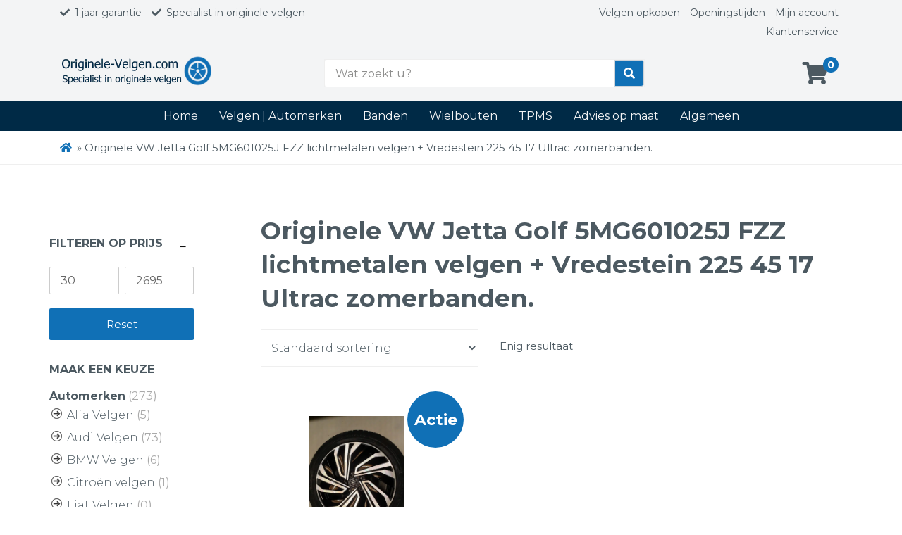

--- FILE ---
content_type: text/html; charset=UTF-8
request_url: https://originele-velgen.com/product-tag/originele-vw-jetta-golf-5mg601025j-fzz-lichtmetalen-velgen-vredestein-225-45-17-ultrac-zomerbanden/
body_size: 20882
content:
<!doctype html>
<html lang="nl-NL">
<head><meta charset="UTF-8"><script>if(navigator.userAgent.match(/MSIE|Internet Explorer/i)||navigator.userAgent.match(/Trident\/7\..*?rv:11/i)){var href=document.location.href;if(!href.match(/[?&]nowprocket/)){if(href.indexOf("?")==-1){if(href.indexOf("#")==-1){document.location.href=href+"?nowprocket=1"}else{document.location.href=href.replace("#","?nowprocket=1#")}}else{if(href.indexOf("#")==-1){document.location.href=href+"&nowprocket=1"}else{document.location.href=href.replace("#","&nowprocket=1#")}}}}</script><script>(()=>{class RocketLazyLoadScripts{constructor(){this.v="2.0.4",this.userEvents=["keydown","keyup","mousedown","mouseup","mousemove","mouseover","mouseout","touchmove","touchstart","touchend","touchcancel","wheel","click","dblclick","input"],this.attributeEvents=["onblur","onclick","oncontextmenu","ondblclick","onfocus","onmousedown","onmouseenter","onmouseleave","onmousemove","onmouseout","onmouseover","onmouseup","onmousewheel","onscroll","onsubmit"]}async t(){this.i(),this.o(),/iP(ad|hone)/.test(navigator.userAgent)&&this.h(),this.u(),this.l(this),this.m(),this.k(this),this.p(this),this._(),await Promise.all([this.R(),this.L()]),this.lastBreath=Date.now(),this.S(this),this.P(),this.D(),this.O(),this.M(),await this.C(this.delayedScripts.normal),await this.C(this.delayedScripts.defer),await this.C(this.delayedScripts.async),await this.T(),await this.F(),await this.j(),await this.A(),window.dispatchEvent(new Event("rocket-allScriptsLoaded")),this.everythingLoaded=!0,this.lastTouchEnd&&await new Promise(t=>setTimeout(t,500-Date.now()+this.lastTouchEnd)),this.I(),this.H(),this.U(),this.W()}i(){this.CSPIssue=sessionStorage.getItem("rocketCSPIssue"),document.addEventListener("securitypolicyviolation",t=>{this.CSPIssue||"script-src-elem"!==t.violatedDirective||"data"!==t.blockedURI||(this.CSPIssue=!0,sessionStorage.setItem("rocketCSPIssue",!0))},{isRocket:!0})}o(){window.addEventListener("pageshow",t=>{this.persisted=t.persisted,this.realWindowLoadedFired=!0},{isRocket:!0}),window.addEventListener("pagehide",()=>{this.onFirstUserAction=null},{isRocket:!0})}h(){let t;function e(e){t=e}window.addEventListener("touchstart",e,{isRocket:!0}),window.addEventListener("touchend",function i(o){o.changedTouches[0]&&t.changedTouches[0]&&Math.abs(o.changedTouches[0].pageX-t.changedTouches[0].pageX)<10&&Math.abs(o.changedTouches[0].pageY-t.changedTouches[0].pageY)<10&&o.timeStamp-t.timeStamp<200&&(window.removeEventListener("touchstart",e,{isRocket:!0}),window.removeEventListener("touchend",i,{isRocket:!0}),"INPUT"===o.target.tagName&&"text"===o.target.type||(o.target.dispatchEvent(new TouchEvent("touchend",{target:o.target,bubbles:!0})),o.target.dispatchEvent(new MouseEvent("mouseover",{target:o.target,bubbles:!0})),o.target.dispatchEvent(new PointerEvent("click",{target:o.target,bubbles:!0,cancelable:!0,detail:1,clientX:o.changedTouches[0].clientX,clientY:o.changedTouches[0].clientY})),event.preventDefault()))},{isRocket:!0})}q(t){this.userActionTriggered||("mousemove"!==t.type||this.firstMousemoveIgnored?"keyup"===t.type||"mouseover"===t.type||"mouseout"===t.type||(this.userActionTriggered=!0,this.onFirstUserAction&&this.onFirstUserAction()):this.firstMousemoveIgnored=!0),"click"===t.type&&t.preventDefault(),t.stopPropagation(),t.stopImmediatePropagation(),"touchstart"===this.lastEvent&&"touchend"===t.type&&(this.lastTouchEnd=Date.now()),"click"===t.type&&(this.lastTouchEnd=0),this.lastEvent=t.type,t.composedPath&&t.composedPath()[0].getRootNode()instanceof ShadowRoot&&(t.rocketTarget=t.composedPath()[0]),this.savedUserEvents.push(t)}u(){this.savedUserEvents=[],this.userEventHandler=this.q.bind(this),this.userEvents.forEach(t=>window.addEventListener(t,this.userEventHandler,{passive:!1,isRocket:!0})),document.addEventListener("visibilitychange",this.userEventHandler,{isRocket:!0})}U(){this.userEvents.forEach(t=>window.removeEventListener(t,this.userEventHandler,{passive:!1,isRocket:!0})),document.removeEventListener("visibilitychange",this.userEventHandler,{isRocket:!0}),this.savedUserEvents.forEach(t=>{(t.rocketTarget||t.target).dispatchEvent(new window[t.constructor.name](t.type,t))})}m(){const t="return false",e=Array.from(this.attributeEvents,t=>"data-rocket-"+t),i="["+this.attributeEvents.join("],[")+"]",o="[data-rocket-"+this.attributeEvents.join("],[data-rocket-")+"]",s=(e,i,o)=>{o&&o!==t&&(e.setAttribute("data-rocket-"+i,o),e["rocket"+i]=new Function("event",o),e.setAttribute(i,t))};new MutationObserver(t=>{for(const n of t)"attributes"===n.type&&(n.attributeName.startsWith("data-rocket-")||this.everythingLoaded?n.attributeName.startsWith("data-rocket-")&&this.everythingLoaded&&this.N(n.target,n.attributeName.substring(12)):s(n.target,n.attributeName,n.target.getAttribute(n.attributeName))),"childList"===n.type&&n.addedNodes.forEach(t=>{if(t.nodeType===Node.ELEMENT_NODE)if(this.everythingLoaded)for(const i of[t,...t.querySelectorAll(o)])for(const t of i.getAttributeNames())e.includes(t)&&this.N(i,t.substring(12));else for(const e of[t,...t.querySelectorAll(i)])for(const t of e.getAttributeNames())this.attributeEvents.includes(t)&&s(e,t,e.getAttribute(t))})}).observe(document,{subtree:!0,childList:!0,attributeFilter:[...this.attributeEvents,...e]})}I(){this.attributeEvents.forEach(t=>{document.querySelectorAll("[data-rocket-"+t+"]").forEach(e=>{this.N(e,t)})})}N(t,e){const i=t.getAttribute("data-rocket-"+e);i&&(t.setAttribute(e,i),t.removeAttribute("data-rocket-"+e))}k(t){Object.defineProperty(HTMLElement.prototype,"onclick",{get(){return this.rocketonclick||null},set(e){this.rocketonclick=e,this.setAttribute(t.everythingLoaded?"onclick":"data-rocket-onclick","this.rocketonclick(event)")}})}S(t){function e(e,i){let o=e[i];e[i]=null,Object.defineProperty(e,i,{get:()=>o,set(s){t.everythingLoaded?o=s:e["rocket"+i]=o=s}})}e(document,"onreadystatechange"),e(window,"onload"),e(window,"onpageshow");try{Object.defineProperty(document,"readyState",{get:()=>t.rocketReadyState,set(e){t.rocketReadyState=e},configurable:!0}),document.readyState="loading"}catch(t){console.log("WPRocket DJE readyState conflict, bypassing")}}l(t){this.originalAddEventListener=EventTarget.prototype.addEventListener,this.originalRemoveEventListener=EventTarget.prototype.removeEventListener,this.savedEventListeners=[],EventTarget.prototype.addEventListener=function(e,i,o){o&&o.isRocket||!t.B(e,this)&&!t.userEvents.includes(e)||t.B(e,this)&&!t.userActionTriggered||e.startsWith("rocket-")||t.everythingLoaded?t.originalAddEventListener.call(this,e,i,o):(t.savedEventListeners.push({target:this,remove:!1,type:e,func:i,options:o}),"mouseenter"!==e&&"mouseleave"!==e||t.originalAddEventListener.call(this,e,t.savedUserEvents.push,o))},EventTarget.prototype.removeEventListener=function(e,i,o){o&&o.isRocket||!t.B(e,this)&&!t.userEvents.includes(e)||t.B(e,this)&&!t.userActionTriggered||e.startsWith("rocket-")||t.everythingLoaded?t.originalRemoveEventListener.call(this,e,i,o):t.savedEventListeners.push({target:this,remove:!0,type:e,func:i,options:o})}}J(t,e){this.savedEventListeners=this.savedEventListeners.filter(i=>{let o=i.type,s=i.target||window;return e!==o||t!==s||(this.B(o,s)&&(i.type="rocket-"+o),this.$(i),!1)})}H(){EventTarget.prototype.addEventListener=this.originalAddEventListener,EventTarget.prototype.removeEventListener=this.originalRemoveEventListener,this.savedEventListeners.forEach(t=>this.$(t))}$(t){t.remove?this.originalRemoveEventListener.call(t.target,t.type,t.func,t.options):this.originalAddEventListener.call(t.target,t.type,t.func,t.options)}p(t){let e;function i(e){return t.everythingLoaded?e:e.split(" ").map(t=>"load"===t||t.startsWith("load.")?"rocket-jquery-load":t).join(" ")}function o(o){function s(e){const s=o.fn[e];o.fn[e]=o.fn.init.prototype[e]=function(){return this[0]===window&&t.userActionTriggered&&("string"==typeof arguments[0]||arguments[0]instanceof String?arguments[0]=i(arguments[0]):"object"==typeof arguments[0]&&Object.keys(arguments[0]).forEach(t=>{const e=arguments[0][t];delete arguments[0][t],arguments[0][i(t)]=e})),s.apply(this,arguments),this}}if(o&&o.fn&&!t.allJQueries.includes(o)){const e={DOMContentLoaded:[],"rocket-DOMContentLoaded":[]};for(const t in e)document.addEventListener(t,()=>{e[t].forEach(t=>t())},{isRocket:!0});o.fn.ready=o.fn.init.prototype.ready=function(i){function s(){parseInt(o.fn.jquery)>2?setTimeout(()=>i.bind(document)(o)):i.bind(document)(o)}return"function"==typeof i&&(t.realDomReadyFired?!t.userActionTriggered||t.fauxDomReadyFired?s():e["rocket-DOMContentLoaded"].push(s):e.DOMContentLoaded.push(s)),o([])},s("on"),s("one"),s("off"),t.allJQueries.push(o)}e=o}t.allJQueries=[],o(window.jQuery),Object.defineProperty(window,"jQuery",{get:()=>e,set(t){o(t)}})}P(){const t=new Map;document.write=document.writeln=function(e){const i=document.currentScript,o=document.createRange(),s=i.parentElement;let n=t.get(i);void 0===n&&(n=i.nextSibling,t.set(i,n));const c=document.createDocumentFragment();o.setStart(c,0),c.appendChild(o.createContextualFragment(e)),s.insertBefore(c,n)}}async R(){return new Promise(t=>{this.userActionTriggered?t():this.onFirstUserAction=t})}async L(){return new Promise(t=>{document.addEventListener("DOMContentLoaded",()=>{this.realDomReadyFired=!0,t()},{isRocket:!0})})}async j(){return this.realWindowLoadedFired?Promise.resolve():new Promise(t=>{window.addEventListener("load",t,{isRocket:!0})})}M(){this.pendingScripts=[];this.scriptsMutationObserver=new MutationObserver(t=>{for(const e of t)e.addedNodes.forEach(t=>{"SCRIPT"!==t.tagName||t.noModule||t.isWPRocket||this.pendingScripts.push({script:t,promise:new Promise(e=>{const i=()=>{const i=this.pendingScripts.findIndex(e=>e.script===t);i>=0&&this.pendingScripts.splice(i,1),e()};t.addEventListener("load",i,{isRocket:!0}),t.addEventListener("error",i,{isRocket:!0}),setTimeout(i,1e3)})})})}),this.scriptsMutationObserver.observe(document,{childList:!0,subtree:!0})}async F(){await this.X(),this.pendingScripts.length?(await this.pendingScripts[0].promise,await this.F()):this.scriptsMutationObserver.disconnect()}D(){this.delayedScripts={normal:[],async:[],defer:[]},document.querySelectorAll("script[type$=rocketlazyloadscript]").forEach(t=>{t.hasAttribute("data-rocket-src")?t.hasAttribute("async")&&!1!==t.async?this.delayedScripts.async.push(t):t.hasAttribute("defer")&&!1!==t.defer||"module"===t.getAttribute("data-rocket-type")?this.delayedScripts.defer.push(t):this.delayedScripts.normal.push(t):this.delayedScripts.normal.push(t)})}async _(){await this.L();let t=[];document.querySelectorAll("script[type$=rocketlazyloadscript][data-rocket-src]").forEach(e=>{let i=e.getAttribute("data-rocket-src");if(i&&!i.startsWith("data:")){i.startsWith("//")&&(i=location.protocol+i);try{const o=new URL(i).origin;o!==location.origin&&t.push({src:o,crossOrigin:e.crossOrigin||"module"===e.getAttribute("data-rocket-type")})}catch(t){}}}),t=[...new Map(t.map(t=>[JSON.stringify(t),t])).values()],this.Y(t,"preconnect")}async G(t){if(await this.K(),!0!==t.noModule||!("noModule"in HTMLScriptElement.prototype))return new Promise(e=>{let i;function o(){(i||t).setAttribute("data-rocket-status","executed"),e()}try{if(navigator.userAgent.includes("Firefox/")||""===navigator.vendor||this.CSPIssue)i=document.createElement("script"),[...t.attributes].forEach(t=>{let e=t.nodeName;"type"!==e&&("data-rocket-type"===e&&(e="type"),"data-rocket-src"===e&&(e="src"),i.setAttribute(e,t.nodeValue))}),t.text&&(i.text=t.text),t.nonce&&(i.nonce=t.nonce),i.hasAttribute("src")?(i.addEventListener("load",o,{isRocket:!0}),i.addEventListener("error",()=>{i.setAttribute("data-rocket-status","failed-network"),e()},{isRocket:!0}),setTimeout(()=>{i.isConnected||e()},1)):(i.text=t.text,o()),i.isWPRocket=!0,t.parentNode.replaceChild(i,t);else{const i=t.getAttribute("data-rocket-type"),s=t.getAttribute("data-rocket-src");i?(t.type=i,t.removeAttribute("data-rocket-type")):t.removeAttribute("type"),t.addEventListener("load",o,{isRocket:!0}),t.addEventListener("error",i=>{this.CSPIssue&&i.target.src.startsWith("data:")?(console.log("WPRocket: CSP fallback activated"),t.removeAttribute("src"),this.G(t).then(e)):(t.setAttribute("data-rocket-status","failed-network"),e())},{isRocket:!0}),s?(t.fetchPriority="high",t.removeAttribute("data-rocket-src"),t.src=s):t.src="data:text/javascript;base64,"+window.btoa(unescape(encodeURIComponent(t.text)))}}catch(i){t.setAttribute("data-rocket-status","failed-transform"),e()}});t.setAttribute("data-rocket-status","skipped")}async C(t){const e=t.shift();return e?(e.isConnected&&await this.G(e),this.C(t)):Promise.resolve()}O(){this.Y([...this.delayedScripts.normal,...this.delayedScripts.defer,...this.delayedScripts.async],"preload")}Y(t,e){this.trash=this.trash||[];let i=!0;var o=document.createDocumentFragment();t.forEach(t=>{const s=t.getAttribute&&t.getAttribute("data-rocket-src")||t.src;if(s&&!s.startsWith("data:")){const n=document.createElement("link");n.href=s,n.rel=e,"preconnect"!==e&&(n.as="script",n.fetchPriority=i?"high":"low"),t.getAttribute&&"module"===t.getAttribute("data-rocket-type")&&(n.crossOrigin=!0),t.crossOrigin&&(n.crossOrigin=t.crossOrigin),t.integrity&&(n.integrity=t.integrity),t.nonce&&(n.nonce=t.nonce),o.appendChild(n),this.trash.push(n),i=!1}}),document.head.appendChild(o)}W(){this.trash.forEach(t=>t.remove())}async T(){try{document.readyState="interactive"}catch(t){}this.fauxDomReadyFired=!0;try{await this.K(),this.J(document,"readystatechange"),document.dispatchEvent(new Event("rocket-readystatechange")),await this.K(),document.rocketonreadystatechange&&document.rocketonreadystatechange(),await this.K(),this.J(document,"DOMContentLoaded"),document.dispatchEvent(new Event("rocket-DOMContentLoaded")),await this.K(),this.J(window,"DOMContentLoaded"),window.dispatchEvent(new Event("rocket-DOMContentLoaded"))}catch(t){console.error(t)}}async A(){try{document.readyState="complete"}catch(t){}try{await this.K(),this.J(document,"readystatechange"),document.dispatchEvent(new Event("rocket-readystatechange")),await this.K(),document.rocketonreadystatechange&&document.rocketonreadystatechange(),await this.K(),this.J(window,"load"),window.dispatchEvent(new Event("rocket-load")),await this.K(),window.rocketonload&&window.rocketonload(),await this.K(),this.allJQueries.forEach(t=>t(window).trigger("rocket-jquery-load")),await this.K(),this.J(window,"pageshow");const t=new Event("rocket-pageshow");t.persisted=this.persisted,window.dispatchEvent(t),await this.K(),window.rocketonpageshow&&window.rocketonpageshow({persisted:this.persisted})}catch(t){console.error(t)}}async K(){Date.now()-this.lastBreath>45&&(await this.X(),this.lastBreath=Date.now())}async X(){return document.hidden?new Promise(t=>setTimeout(t)):new Promise(t=>requestAnimationFrame(t))}B(t,e){return e===document&&"readystatechange"===t||(e===document&&"DOMContentLoaded"===t||(e===window&&"DOMContentLoaded"===t||(e===window&&"load"===t||e===window&&"pageshow"===t)))}static run(){(new RocketLazyLoadScripts).t()}}RocketLazyLoadScripts.run()})();</script>
	
	<meta name="viewport" content="width=device-width, initial-scale=1">
	<link rel="profile" href="https://gmpg.org/xfn/11">

	    <!-- Global Site Tag (gtag.js) - Google Analytics -->
    <script type="rocketlazyloadscript" async data-rocket-src="https://www.googletagmanager.com/gtag/js?id=UA-136528915-1"></script>
    <script type="rocketlazyloadscript">
      window.dataLayer = window.dataLayer || [];
      function gtag(){dataLayer.push(arguments);}
      gtag('js', new Date());

      gtag('config', 'UA-136528915-1', { 'anonymize_ip': true });
    </script>
    <!-- End Google Analytics -->
       <meta name="google-site-verification" content="PgMRJiFaoNRvANOs67hoif10jbUYrA6z6JFSdX-Fw4M" />
  
	<meta name='robots' content='index, follow, max-image-preview:large, max-snippet:-1, max-video-preview:-1' />
	<style>img:is([sizes="auto" i], [sizes^="auto," i]) { contain-intrinsic-size: 3000px 1500px }</style>
	
	<!-- This site is optimized with the Yoast SEO plugin v26.7 - https://yoast.com/wordpress/plugins/seo/ -->
	<title>Originele VW Jetta Golf 5MG601025J FZZ lichtmetalen velgen + Vredestein 225 45 17 Ultrac zomerbanden. Archieven - Originele velgen kopen? Originele-velgen.com</title>
<link data-rocket-preload as="style" href="https://fonts.googleapis.com/css?family=Montserrat%3A300%2C400%2C400i%2C700%2C700i&#038;display=swap" rel="preload">
<link href="https://fonts.googleapis.com/css?family=Montserrat%3A300%2C400%2C400i%2C700%2C700i&#038;display=swap" media="print" onload="this.media=&#039;all&#039;" rel="stylesheet">
<noscript data-wpr-hosted-gf-parameters=""><link rel="stylesheet" href="https://fonts.googleapis.com/css?family=Montserrat%3A300%2C400%2C400i%2C700%2C700i&#038;display=swap"></noscript>
	<link rel="canonical" href="https://originele-velgen.com/product-tag/originele-vw-jetta-golf-5mg601025j-fzz-lichtmetalen-velgen-vredestein-225-45-17-ultrac-zomerbanden/" />
	<meta property="og:locale" content="nl_NL" />
	<meta property="og:type" content="article" />
	<meta property="og:title" content="Originele VW Jetta Golf 5MG601025J FZZ lichtmetalen velgen + Vredestein 225 45 17 Ultrac zomerbanden. Archieven - Originele velgen kopen? Originele-velgen.com" />
	<meta property="og:url" content="https://originele-velgen.com/product-tag/originele-vw-jetta-golf-5mg601025j-fzz-lichtmetalen-velgen-vredestein-225-45-17-ultrac-zomerbanden/" />
	<meta property="og:site_name" content="Originele velgen kopen? Originele-velgen.com" />
	<meta name="twitter:card" content="summary_large_image" />
	<script type="application/ld+json" class="yoast-schema-graph">{"@context":"https://schema.org","@graph":[{"@type":"CollectionPage","@id":"https://originele-velgen.com/product-tag/originele-vw-jetta-golf-5mg601025j-fzz-lichtmetalen-velgen-vredestein-225-45-17-ultrac-zomerbanden/","url":"https://originele-velgen.com/product-tag/originele-vw-jetta-golf-5mg601025j-fzz-lichtmetalen-velgen-vredestein-225-45-17-ultrac-zomerbanden/","name":"Originele VW Jetta Golf 5MG601025J FZZ lichtmetalen velgen + Vredestein 225 45 17 Ultrac zomerbanden. Archieven - Originele velgen kopen? Originele-velgen.com","isPartOf":{"@id":"https://originele-velgen.com/#website"},"primaryImageOfPage":{"@id":"https://originele-velgen.com/product-tag/originele-vw-jetta-golf-5mg601025j-fzz-lichtmetalen-velgen-vredestein-225-45-17-ultrac-zomerbanden/#primaryimage"},"image":{"@id":"https://originele-velgen.com/product-tag/originele-vw-jetta-golf-5mg601025j-fzz-lichtmetalen-velgen-vredestein-225-45-17-ultrac-zomerbanden/#primaryimage"},"thumbnailUrl":"https://originele-velgen.com/wp-content/uploads/2022/06/20220906_124126_resized.jpg","breadcrumb":{"@id":"https://originele-velgen.com/product-tag/originele-vw-jetta-golf-5mg601025j-fzz-lichtmetalen-velgen-vredestein-225-45-17-ultrac-zomerbanden/#breadcrumb"},"inLanguage":"nl-NL"},{"@type":"ImageObject","inLanguage":"nl-NL","@id":"https://originele-velgen.com/product-tag/originele-vw-jetta-golf-5mg601025j-fzz-lichtmetalen-velgen-vredestein-225-45-17-ultrac-zomerbanden/#primaryimage","url":"https://originele-velgen.com/wp-content/uploads/2022/06/20220906_124126_resized.jpg","contentUrl":"https://originele-velgen.com/wp-content/uploads/2022/06/20220906_124126_resized.jpg","width":1512,"height":2016,"caption":"Originele VW Jetta Golf 5MG601025J FZZ lichtmetalen velgen"},{"@type":"BreadcrumbList","@id":"https://originele-velgen.com/product-tag/originele-vw-jetta-golf-5mg601025j-fzz-lichtmetalen-velgen-vredestein-225-45-17-ultrac-zomerbanden/#breadcrumb","itemListElement":[{"@type":"ListItem","position":1,"name":"","item":"https://originele-velgen.com/"},{"@type":"ListItem","position":2,"name":"Originele VW Jetta Golf 5MG601025J FZZ lichtmetalen velgen + Vredestein 225 45 17 Ultrac zomerbanden."}]},{"@type":"WebSite","@id":"https://originele-velgen.com/#website","url":"https://originele-velgen.com/","name":"Originele velgen kopen? Originele-velgen.com","description":"Dé specialist in originele velgen","potentialAction":[{"@type":"SearchAction","target":{"@type":"EntryPoint","urlTemplate":"https://originele-velgen.com/?s={search_term_string}"},"query-input":{"@type":"PropertyValueSpecification","valueRequired":true,"valueName":"search_term_string"}}],"inLanguage":"nl-NL"}]}</script>
	<!-- / Yoast SEO plugin. -->


<link rel='dns-prefetch' href='//use.fontawesome.com' />
<link rel='dns-prefetch' href='//fonts.googleapis.com' />
<link href='https://fonts.gstatic.com' crossorigin rel='preconnect' />
<link rel="alternate" type="application/rss+xml" title="Originele velgen kopen? Originele-velgen.com &raquo; feed" href="https://originele-velgen.com/feed/" />
<link rel="alternate" type="application/rss+xml" title="Originele velgen kopen? Originele-velgen.com &raquo; reacties feed" href="https://originele-velgen.com/comments/feed/" />
<link rel="alternate" type="application/rss+xml" title="Originele velgen kopen? Originele-velgen.com &raquo; Originele VW Jetta Golf 5MG601025J FZZ lichtmetalen velgen + Vredestein 225 45 17 Ultrac zomerbanden. Tag feed" href="https://originele-velgen.com/product-tag/originele-vw-jetta-golf-5mg601025j-fzz-lichtmetalen-velgen-vredestein-225-45-17-ultrac-zomerbanden/feed/" />
<link rel='stylesheet' id='wp-block-library-css' href='https://originele-velgen.com/wp-includes/css/dist/block-library/style.min.css?ver=6.8.3' type='text/css' media='all' />
<style id='classic-theme-styles-inline-css' type='text/css'>
/*! This file is auto-generated */
.wp-block-button__link{color:#fff;background-color:#32373c;border-radius:9999px;box-shadow:none;text-decoration:none;padding:calc(.667em + 2px) calc(1.333em + 2px);font-size:1.125em}.wp-block-file__button{background:#32373c;color:#fff;text-decoration:none}
</style>
<style id='global-styles-inline-css' type='text/css'>
:root{--wp--preset--aspect-ratio--square: 1;--wp--preset--aspect-ratio--4-3: 4/3;--wp--preset--aspect-ratio--3-4: 3/4;--wp--preset--aspect-ratio--3-2: 3/2;--wp--preset--aspect-ratio--2-3: 2/3;--wp--preset--aspect-ratio--16-9: 16/9;--wp--preset--aspect-ratio--9-16: 9/16;--wp--preset--color--black: #000000;--wp--preset--color--cyan-bluish-gray: #abb8c3;--wp--preset--color--white: #ffffff;--wp--preset--color--pale-pink: #f78da7;--wp--preset--color--vivid-red: #cf2e2e;--wp--preset--color--luminous-vivid-orange: #ff6900;--wp--preset--color--luminous-vivid-amber: #fcb900;--wp--preset--color--light-green-cyan: #7bdcb5;--wp--preset--color--vivid-green-cyan: #00d084;--wp--preset--color--pale-cyan-blue: #8ed1fc;--wp--preset--color--vivid-cyan-blue: #0693e3;--wp--preset--color--vivid-purple: #9b51e0;--wp--preset--gradient--vivid-cyan-blue-to-vivid-purple: linear-gradient(135deg,rgba(6,147,227,1) 0%,rgb(155,81,224) 100%);--wp--preset--gradient--light-green-cyan-to-vivid-green-cyan: linear-gradient(135deg,rgb(122,220,180) 0%,rgb(0,208,130) 100%);--wp--preset--gradient--luminous-vivid-amber-to-luminous-vivid-orange: linear-gradient(135deg,rgba(252,185,0,1) 0%,rgba(255,105,0,1) 100%);--wp--preset--gradient--luminous-vivid-orange-to-vivid-red: linear-gradient(135deg,rgba(255,105,0,1) 0%,rgb(207,46,46) 100%);--wp--preset--gradient--very-light-gray-to-cyan-bluish-gray: linear-gradient(135deg,rgb(238,238,238) 0%,rgb(169,184,195) 100%);--wp--preset--gradient--cool-to-warm-spectrum: linear-gradient(135deg,rgb(74,234,220) 0%,rgb(151,120,209) 20%,rgb(207,42,186) 40%,rgb(238,44,130) 60%,rgb(251,105,98) 80%,rgb(254,248,76) 100%);--wp--preset--gradient--blush-light-purple: linear-gradient(135deg,rgb(255,206,236) 0%,rgb(152,150,240) 100%);--wp--preset--gradient--blush-bordeaux: linear-gradient(135deg,rgb(254,205,165) 0%,rgb(254,45,45) 50%,rgb(107,0,62) 100%);--wp--preset--gradient--luminous-dusk: linear-gradient(135deg,rgb(255,203,112) 0%,rgb(199,81,192) 50%,rgb(65,88,208) 100%);--wp--preset--gradient--pale-ocean: linear-gradient(135deg,rgb(255,245,203) 0%,rgb(182,227,212) 50%,rgb(51,167,181) 100%);--wp--preset--gradient--electric-grass: linear-gradient(135deg,rgb(202,248,128) 0%,rgb(113,206,126) 100%);--wp--preset--gradient--midnight: linear-gradient(135deg,rgb(2,3,129) 0%,rgb(40,116,252) 100%);--wp--preset--font-size--small: 13px;--wp--preset--font-size--medium: 20px;--wp--preset--font-size--large: 36px;--wp--preset--font-size--x-large: 42px;--wp--preset--spacing--20: 0.44rem;--wp--preset--spacing--30: 0.67rem;--wp--preset--spacing--40: 1rem;--wp--preset--spacing--50: 1.5rem;--wp--preset--spacing--60: 2.25rem;--wp--preset--spacing--70: 3.38rem;--wp--preset--spacing--80: 5.06rem;--wp--preset--shadow--natural: 6px 6px 9px rgba(0, 0, 0, 0.2);--wp--preset--shadow--deep: 12px 12px 50px rgba(0, 0, 0, 0.4);--wp--preset--shadow--sharp: 6px 6px 0px rgba(0, 0, 0, 0.2);--wp--preset--shadow--outlined: 6px 6px 0px -3px rgba(255, 255, 255, 1), 6px 6px rgba(0, 0, 0, 1);--wp--preset--shadow--crisp: 6px 6px 0px rgba(0, 0, 0, 1);}:where(.is-layout-flex){gap: 0.5em;}:where(.is-layout-grid){gap: 0.5em;}body .is-layout-flex{display: flex;}.is-layout-flex{flex-wrap: wrap;align-items: center;}.is-layout-flex > :is(*, div){margin: 0;}body .is-layout-grid{display: grid;}.is-layout-grid > :is(*, div){margin: 0;}:where(.wp-block-columns.is-layout-flex){gap: 2em;}:where(.wp-block-columns.is-layout-grid){gap: 2em;}:where(.wp-block-post-template.is-layout-flex){gap: 1.25em;}:where(.wp-block-post-template.is-layout-grid){gap: 1.25em;}.has-black-color{color: var(--wp--preset--color--black) !important;}.has-cyan-bluish-gray-color{color: var(--wp--preset--color--cyan-bluish-gray) !important;}.has-white-color{color: var(--wp--preset--color--white) !important;}.has-pale-pink-color{color: var(--wp--preset--color--pale-pink) !important;}.has-vivid-red-color{color: var(--wp--preset--color--vivid-red) !important;}.has-luminous-vivid-orange-color{color: var(--wp--preset--color--luminous-vivid-orange) !important;}.has-luminous-vivid-amber-color{color: var(--wp--preset--color--luminous-vivid-amber) !important;}.has-light-green-cyan-color{color: var(--wp--preset--color--light-green-cyan) !important;}.has-vivid-green-cyan-color{color: var(--wp--preset--color--vivid-green-cyan) !important;}.has-pale-cyan-blue-color{color: var(--wp--preset--color--pale-cyan-blue) !important;}.has-vivid-cyan-blue-color{color: var(--wp--preset--color--vivid-cyan-blue) !important;}.has-vivid-purple-color{color: var(--wp--preset--color--vivid-purple) !important;}.has-black-background-color{background-color: var(--wp--preset--color--black) !important;}.has-cyan-bluish-gray-background-color{background-color: var(--wp--preset--color--cyan-bluish-gray) !important;}.has-white-background-color{background-color: var(--wp--preset--color--white) !important;}.has-pale-pink-background-color{background-color: var(--wp--preset--color--pale-pink) !important;}.has-vivid-red-background-color{background-color: var(--wp--preset--color--vivid-red) !important;}.has-luminous-vivid-orange-background-color{background-color: var(--wp--preset--color--luminous-vivid-orange) !important;}.has-luminous-vivid-amber-background-color{background-color: var(--wp--preset--color--luminous-vivid-amber) !important;}.has-light-green-cyan-background-color{background-color: var(--wp--preset--color--light-green-cyan) !important;}.has-vivid-green-cyan-background-color{background-color: var(--wp--preset--color--vivid-green-cyan) !important;}.has-pale-cyan-blue-background-color{background-color: var(--wp--preset--color--pale-cyan-blue) !important;}.has-vivid-cyan-blue-background-color{background-color: var(--wp--preset--color--vivid-cyan-blue) !important;}.has-vivid-purple-background-color{background-color: var(--wp--preset--color--vivid-purple) !important;}.has-black-border-color{border-color: var(--wp--preset--color--black) !important;}.has-cyan-bluish-gray-border-color{border-color: var(--wp--preset--color--cyan-bluish-gray) !important;}.has-white-border-color{border-color: var(--wp--preset--color--white) !important;}.has-pale-pink-border-color{border-color: var(--wp--preset--color--pale-pink) !important;}.has-vivid-red-border-color{border-color: var(--wp--preset--color--vivid-red) !important;}.has-luminous-vivid-orange-border-color{border-color: var(--wp--preset--color--luminous-vivid-orange) !important;}.has-luminous-vivid-amber-border-color{border-color: var(--wp--preset--color--luminous-vivid-amber) !important;}.has-light-green-cyan-border-color{border-color: var(--wp--preset--color--light-green-cyan) !important;}.has-vivid-green-cyan-border-color{border-color: var(--wp--preset--color--vivid-green-cyan) !important;}.has-pale-cyan-blue-border-color{border-color: var(--wp--preset--color--pale-cyan-blue) !important;}.has-vivid-cyan-blue-border-color{border-color: var(--wp--preset--color--vivid-cyan-blue) !important;}.has-vivid-purple-border-color{border-color: var(--wp--preset--color--vivid-purple) !important;}.has-vivid-cyan-blue-to-vivid-purple-gradient-background{background: var(--wp--preset--gradient--vivid-cyan-blue-to-vivid-purple) !important;}.has-light-green-cyan-to-vivid-green-cyan-gradient-background{background: var(--wp--preset--gradient--light-green-cyan-to-vivid-green-cyan) !important;}.has-luminous-vivid-amber-to-luminous-vivid-orange-gradient-background{background: var(--wp--preset--gradient--luminous-vivid-amber-to-luminous-vivid-orange) !important;}.has-luminous-vivid-orange-to-vivid-red-gradient-background{background: var(--wp--preset--gradient--luminous-vivid-orange-to-vivid-red) !important;}.has-very-light-gray-to-cyan-bluish-gray-gradient-background{background: var(--wp--preset--gradient--very-light-gray-to-cyan-bluish-gray) !important;}.has-cool-to-warm-spectrum-gradient-background{background: var(--wp--preset--gradient--cool-to-warm-spectrum) !important;}.has-blush-light-purple-gradient-background{background: var(--wp--preset--gradient--blush-light-purple) !important;}.has-blush-bordeaux-gradient-background{background: var(--wp--preset--gradient--blush-bordeaux) !important;}.has-luminous-dusk-gradient-background{background: var(--wp--preset--gradient--luminous-dusk) !important;}.has-pale-ocean-gradient-background{background: var(--wp--preset--gradient--pale-ocean) !important;}.has-electric-grass-gradient-background{background: var(--wp--preset--gradient--electric-grass) !important;}.has-midnight-gradient-background{background: var(--wp--preset--gradient--midnight) !important;}.has-small-font-size{font-size: var(--wp--preset--font-size--small) !important;}.has-medium-font-size{font-size: var(--wp--preset--font-size--medium) !important;}.has-large-font-size{font-size: var(--wp--preset--font-size--large) !important;}.has-x-large-font-size{font-size: var(--wp--preset--font-size--x-large) !important;}
:where(.wp-block-post-template.is-layout-flex){gap: 1.25em;}:where(.wp-block-post-template.is-layout-grid){gap: 1.25em;}
:where(.wp-block-columns.is-layout-flex){gap: 2em;}:where(.wp-block-columns.is-layout-grid){gap: 2em;}
:root :where(.wp-block-pullquote){font-size: 1.5em;line-height: 1.6;}
</style>
<link data-minify="1" rel='stylesheet' id='ccw_main_css-css' href='https://originele-velgen.com/wp-content/cache/min/1/wp-content/plugins/click-to-chat-for-whatsapp/prev/assets/css/mainstyles.css?ver=1764941359' type='text/css' media='all' />
<link data-minify="1" rel='stylesheet' id='wcpf-plugin-style-css' href='https://originele-velgen.com/wp-content/cache/min/1/wp-content/plugins/woocommerce-product-filters/assets/prod/styles/plugin.css?ver=1764941359' type='text/css' media='all' />
<style id='woocommerce-inline-inline-css' type='text/css'>
.woocommerce form .form-row .required { visibility: visible; }
</style>
<link data-minify="1" rel='stylesheet' id='theme001-webshop-style-css' href='https://originele-velgen.com/wp-content/cache/min/1/wp-content/themes/theme001-webshop/style.css?ver=1764941359' type='text/css' media='all' />
<link data-minify="1" rel='stylesheet' id='theme001-webshop-woocommerce-style-css' href='https://originele-velgen.com/wp-content/cache/min/1/wp-content/themes/theme001-webshop/woocommerce.css?ver=1764941359' type='text/css' media='all' />
<style id='theme001-webshop-woocommerce-style-inline-css' type='text/css'>
@font-face {
			font-family: "star";
			src: url("https://originele-velgen.com/wp-content/plugins/woocommerce/assets/fonts/star.eot");
			src: url("https://originele-velgen.com/wp-content/plugins/woocommerce/assets/fonts/star.eot?#iefix") format("embedded-opentype"),
				url("https://originele-velgen.com/wp-content/plugins/woocommerce/assets/fonts/star.woff") format("woff"),
				url("https://originele-velgen.com/wp-content/plugins/woocommerce/assets/fonts/star.ttf") format("truetype"),
				url("https://originele-velgen.com/wp-content/plugins/woocommerce/assets/fonts/star.svg#star") format("svg");
			font-weight: normal;
			font-style: normal;
		}
</style>
<link data-minify="1" rel='stylesheet' id='theme001-webshop-child-style-css' href='https://originele-velgen.com/wp-content/cache/min/1/wp-content/themes/theme001-webshop-child/style.css?ver=1764941359' type='text/css' media='all' />
<link data-minify="1" rel='stylesheet' id='font-awesome-css' href='https://originele-velgen.com/wp-content/cache/min/1/releases/v5.3.1/css/all.css?ver=1764941360' type='text/css' media='all' />

<link data-minify="1" rel='stylesheet' id='slick-css-css' href='https://originele-velgen.com/wp-content/cache/min/1/wp-content/themes/theme001-webshop/libs/slick-carousel/slick/slick.css?ver=1764941360' type='text/css' media='all' />
<link data-minify="1" rel='stylesheet' id='slick-theme-css-css' href='https://originele-velgen.com/wp-content/cache/min/1/wp-content/themes/theme001-webshop/libs/slick-carousel/slick/slick-theme.css?ver=1764941360' type='text/css' media='all' />
<link data-minify="1" rel='stylesheet' id='wa_wcc_mtree_css_file-css' href='https://originele-velgen.com/wp-content/cache/min/1/wp-content/plugins/woocommerce-product-category-selection-widget/assets/css/mtree.css?ver=1764941360' type='text/css' media='all' />
<script type="rocketlazyloadscript" data-rocket-type="text/javascript" data-rocket-src="https://originele-velgen.com/wp-includes/js/jquery/jquery.min.js?ver=3.7.1" id="jquery-core-js"></script>
<script type="rocketlazyloadscript" data-rocket-type="text/javascript" data-rocket-src="https://originele-velgen.com/wp-includes/js/jquery/jquery-migrate.min.js?ver=3.4.1" id="jquery-migrate-js" data-rocket-defer defer></script>
<script type="rocketlazyloadscript" data-minify="1" data-rocket-type="text/javascript" data-rocket-src="https://originele-velgen.com/wp-content/cache/min/1/wp-content/plugins/woocommerce-product-filters/assets/prod/scripts/polyfills.js?ver=1764941360" id="wcpf-plugin-polyfills-script-js" data-rocket-defer defer></script>
<script type="rocketlazyloadscript" data-rocket-type="text/javascript" data-rocket-src="https://originele-velgen.com/wp-includes/js/jquery/ui/core.min.js?ver=1.13.3" id="jquery-ui-core-js" data-rocket-defer defer></script>
<script type="rocketlazyloadscript" data-rocket-type="text/javascript" data-rocket-src="https://originele-velgen.com/wp-includes/js/jquery/ui/mouse.min.js?ver=1.13.3" id="jquery-ui-mouse-js" data-rocket-defer defer></script>
<script type="rocketlazyloadscript" data-rocket-type="text/javascript" data-rocket-src="https://originele-velgen.com/wp-includes/js/jquery/ui/slider.min.js?ver=1.13.3" id="jquery-ui-slider-js" data-rocket-defer defer></script>
<script type="rocketlazyloadscript" data-minify="1" data-rocket-type="text/javascript" data-rocket-src="https://originele-velgen.com/wp-content/cache/min/1/wp-content/plugins/woocommerce-product-filters/assets/prod/scripts/front-vendor.js?ver=1764941360" id="wcpf-plugin-vendor-script-js" data-rocket-defer defer></script>
<script type="rocketlazyloadscript" data-rocket-type="text/javascript" data-rocket-src="https://originele-velgen.com/wp-includes/js/underscore.min.js?ver=1.13.7" id="underscore-js" data-rocket-defer defer></script>
<script type="text/javascript" id="wp-util-js-extra">
/* <![CDATA[ */
var _wpUtilSettings = {"ajax":{"url":"\/wp-admin\/admin-ajax.php"}};
/* ]]> */
</script>
<script type="rocketlazyloadscript" data-rocket-type="text/javascript" data-rocket-src="https://originele-velgen.com/wp-includes/js/wp-util.min.js?ver=6.8.3" id="wp-util-js" data-rocket-defer defer></script>
<script type="rocketlazyloadscript" data-rocket-type="text/javascript" data-rocket-src="https://originele-velgen.com/wp-content/plugins/woocommerce/assets/js/accounting/accounting.min.js?ver=0.4.2" id="wc-accounting-js" data-rocket-defer defer></script>
<script type="text/javascript" id="wcpf-plugin-script-js-extra">
/* <![CDATA[ */
var WCPFData = {"registerEntities":{"Project":{"id":"Project","class":"WooCommerce_Product_Filter_Plugin\\Entity","post_type":"wcpf_project","label":"Project","default_options":{"urlNavigation":"query","filteringStarts":"auto","urlNavigationOptions":[],"useComponents":["pagination","sorting","results-count"],"paginationAjax":true},"is_grouped":true,"editor_component_class":"WooCommerce_Product_Filter_Plugin\\Project\\Editor_Component","filter_component_class":"WooCommerce_Product_Filter_Plugin\\Project\\Filter_Component","variations":false},"BoxListField":{"id":"BoxListField","class":"WooCommerce_Product_Filter_Plugin\\Entity","post_type":"wcpf_item","label":"Box List","default_options":{"itemsSource":"attribute","itemsDisplay":"all","optionFormat":"slug","queryType":"or","itemsDisplayHierarchical":true,"showResetItem":false,"displayTitle":true,"displayToggleContent":true,"defaultToggleState":"show","cssClass":"","actionForEmptyOptions":"hide","displayProductCount":true,"multiSelect":true,"boxSize":"45px"},"is_grouped":false,"editor_component_class":"WooCommerce_Product_Filter_Plugin\\Field\\Box_list\\Editor_Component","filter_component_class":"WooCommerce_Product_Filter_Plugin\\Field\\Box_List\\Filter_Component","variations":true},"CheckBoxListField":{"id":"CheckBoxListField","class":"WooCommerce_Product_Filter_Plugin\\Entity","post_type":"wcpf_item","label":"Checkbox","default_options":{"itemsSource":"attribute","itemsDisplay":"all","optionFormat":"slug","queryType":"or","itemsDisplayHierarchical":true,"showResetItem":false,"displayTitle":true,"displayToggleContent":true,"defaultToggleState":"show","cssClass":"","actionForEmptyOptions":"hide","displayProductCount":true},"is_grouped":false,"editor_component_class":"WooCommerce_Product_Filter_Plugin\\Field\\Check_Box_List\\Editor_Component","filter_component_class":"WooCommerce_Product_Filter_Plugin\\Field\\Check_Box_List\\Filter_Component","variations":true},"DropDownListField":{"id":"DropDownListField","class":"WooCommerce_Product_Filter_Plugin\\Entity","post_type":"wcpf_item","label":"Drop Down","default_options":{"itemsSource":"attribute","itemsDisplay":"all","optionFormat":"slug","queryType":"or","itemsDisplayHierarchical":true,"showResetItem":true,"displayTitle":true,"displayToggleContent":true,"defaultToggleState":"show","cssClass":"","actionForEmptyOptions":"hide","displayProductCount":true,"titleItemReset":"Not selected"},"is_grouped":false,"editor_component_class":"WooCommerce_Product_Filter_Plugin\\Field\\Drop_Down_List\\Editor_Component","filter_component_class":"WooCommerce_Product_Filter_Plugin\\Field\\Drop_Down_List\\Filter_Component","variations":true},"ButtonField":{"id":"ButtonField","class":"WooCommerce_Product_Filter_Plugin\\Entity","post_type":"wcpf_item","label":"Button","default_options":{"cssClass":"","action":"reset"},"is_grouped":false,"editor_component_class":"WooCommerce_Product_Filter_Plugin\\Field\\Button\\Editor_Component","filter_component_class":"WooCommerce_Product_Filter_Plugin\\Field\\Button\\Filter_Component","variations":true},"ColorListField":{"id":"ColorListField","class":"WooCommerce_Product_Filter_Plugin\\Entity","post_type":"wcpf_item","label":"Colors","default_options":{"itemsSource":"attribute","itemsDisplay":"all","optionFormat":"slug","queryType":"or","itemsDisplayHierarchical":true,"showResetItem":false,"displayTitle":true,"displayToggleContent":true,"defaultToggleState":"show","cssClass":"","actionForEmptyOptions":"hide","displayProductCount":true,"optionKey":"colors"},"is_grouped":false,"editor_component_class":"WooCommerce_Product_Filter_Plugin\\Field\\Color_List\\Editor_Component","filter_component_class":"WooCommerce_Product_Filter_Plugin\\Field\\Color_List\\Filter_Component","variations":true},"RadioListField":{"id":"RadioListField","class":"WooCommerce_Product_Filter_Plugin\\Entity","post_type":"wcpf_item","label":"Radio","default_options":{"itemsSource":"attribute","itemsDisplay":"all","optionFormat":"slug","queryType":"or","itemsDisplayHierarchical":true,"showResetItem":true,"displayTitle":true,"displayToggleContent":true,"defaultToggleState":"show","cssClass":"","actionForEmptyOptions":"hide","displayProductCount":true,"titleItemReset":"Not selected"},"is_grouped":false,"editor_component_class":"WooCommerce_Product_Filter_Plugin\\Field\\Radio_List\\Editor_Component","filter_component_class":"WooCommerce_Product_Filter_Plugin\\Field\\Radio_List\\Filter_Component","variations":true},"TextListField":{"id":"TextListField","class":"WooCommerce_Product_Filter_Plugin\\Entity","post_type":"wcpf_item","label":"Text List","default_options":{"itemsSource":"attribute","itemsDisplay":"all","optionFormat":"slug","queryType":"or","itemsDisplayHierarchical":true,"showResetItem":false,"displayTitle":true,"displayToggleContent":true,"defaultToggleState":"show","cssClass":"","actionForEmptyOptions":"hide","displayProductCount":true,"multiSelect":true,"useInlineStyle":false},"is_grouped":false,"editor_component_class":"WooCommerce_Product_Filter_Plugin\\Field\\Text_List\\Editor_Component","filter_component_class":"WooCommerce_Product_Filter_Plugin\\Field\\Text_List\\Filter_Component","variations":true},"PriceSliderField":{"id":"PriceSliderField","class":"WooCommerce_Product_Filter_Plugin\\Entity","post_type":"wcpf_item","label":"Price slider","default_options":{"minPriceOptionKey":"min-price","maxPriceOptionKey":"max-price","optionKey":"price","optionKeyFormat":"dash","cssClass":"","displayMinMaxInput":false,"displayTitle":true,"displayToggleContent":true,"defaultToggleState":"show","displayPriceLabel":true},"is_grouped":false,"editor_component_class":"WooCommerce_Product_Filter_Plugin\\Field\\Price_Slider\\Editor_Component","filter_component_class":"WooCommerce_Product_Filter_Plugin\\Field\\Price_Slider\\Filter_Component","variations":false},"SimpleBoxLayout":{"id":"SimpleBoxLayout","class":"WooCommerce_Product_Filter_Plugin\\Entity","post_type":"wcpf_item","label":"Simple Box","default_options":{"displayToggleContent":true,"defaultToggleState":"show","cssClass":""},"is_grouped":true,"editor_component_class":"WooCommerce_Product_Filter_Plugin\\Layout\\Simple_Box\\Editor_Component","filter_component_class":"WooCommerce_Product_Filter_Plugin\\Layout\\Simple_Box\\Filter_Component","variations":false},"ColumnsLayout":{"id":"ColumnsLayout","class":"WooCommerce_Product_Filter_Plugin\\Entity","post_type":"wcpf_item","label":"Columns","default_options":{"columns":[{"entities":[],"options":{"width":"50%"}}]},"is_grouped":true,"editor_component_class":"WooCommerce_Product_Filter_Plugin\\Layout\\Columns\\Editor_Component","filter_component_class":"WooCommerce_Product_Filter_Plugin\\Layout\\Columns\\Filter_Component","variations":false}},"messages":[],"selectors":{"productsContainer":".products","paginationContainer":".woocommerce-pagination","resultCount":".woocommerce-result-count","sorting":".woocommerce-ordering","pageTitle":".woocommerce-products-header__title","breadcrumb":".woocommerce-breadcrumb"},"pageUrl":"https:\/\/originele-velgen.com\/product-tag\/originele-vw-jetta-golf-5mg601025j-fzz-lichtmetalen-velgen-vredestein-225-45-17-ultrac-zomerbanden\/","isPaged":"","priceFormat":{"currencyFormatNumDecimals":0,"currencyFormatSymbol":"&euro;","currencyFormatDecimalSep":",","currencyFormatThousandSep":".","currencyFormat":"%s%v"}};
/* ]]> */
</script>
<script type="rocketlazyloadscript" data-minify="1" data-rocket-type="text/javascript" data-rocket-src="https://originele-velgen.com/wp-content/cache/min/1/wp-content/plugins/woocommerce-product-filters/assets/prod/scripts/plugin.js?ver=1764941360" id="wcpf-plugin-script-js" data-rocket-defer defer></script>
<script type="rocketlazyloadscript" data-rocket-type="text/javascript" data-rocket-src="https://originele-velgen.com/wp-content/plugins/woocommerce/assets/js/jquery-blockui/jquery.blockUI.min.js?ver=2.7.0-wc.10.4.3" id="wc-jquery-blockui-js" defer="defer" data-wp-strategy="defer"></script>
<script type="text/javascript" id="wc-add-to-cart-js-extra">
/* <![CDATA[ */
var wc_add_to_cart_params = {"ajax_url":"\/wp-admin\/admin-ajax.php","wc_ajax_url":"\/?wc-ajax=%%endpoint%%","i18n_view_cart":"Bekijk winkelwagen","cart_url":"https:\/\/originele-velgen.com\/winkelmand\/","is_cart":"","cart_redirect_after_add":"no"};
/* ]]> */
</script>
<script type="rocketlazyloadscript" data-rocket-type="text/javascript" data-rocket-src="https://originele-velgen.com/wp-content/plugins/woocommerce/assets/js/frontend/add-to-cart.min.js?ver=10.4.3" id="wc-add-to-cart-js" defer="defer" data-wp-strategy="defer"></script>
<script type="rocketlazyloadscript" data-rocket-type="text/javascript" data-rocket-src="https://originele-velgen.com/wp-content/plugins/woocommerce/assets/js/js-cookie/js.cookie.min.js?ver=2.1.4-wc.10.4.3" id="wc-js-cookie-js" defer="defer" data-wp-strategy="defer"></script>
<script type="text/javascript" id="woocommerce-js-extra">
/* <![CDATA[ */
var woocommerce_params = {"ajax_url":"\/wp-admin\/admin-ajax.php","wc_ajax_url":"\/?wc-ajax=%%endpoint%%","i18n_password_show":"Wachtwoord weergeven","i18n_password_hide":"Wachtwoord verbergen"};
/* ]]> */
</script>
<script type="rocketlazyloadscript" data-rocket-type="text/javascript" data-rocket-src="https://originele-velgen.com/wp-content/plugins/woocommerce/assets/js/frontend/woocommerce.min.js?ver=10.4.3" id="woocommerce-js" defer="defer" data-wp-strategy="defer"></script>
<script type="rocketlazyloadscript" data-rocket-type="text/javascript" data-rocket-src="https://originele-velgen.com/wp-content/themes/theme001-webshop/js/script.min.js?ver=20181217" id="theme001-webshop-scripts-js" data-rocket-defer defer></script>
<script type="rocketlazyloadscript" data-minify="1" data-rocket-type="text/javascript" data-rocket-src="https://originele-velgen.com/wp-content/cache/min/1/wp-content/themes/theme001-webshop-child/js/custom_script.js?ver=1764941360" id="theme001-webshop-child-scripts-js" data-rocket-defer defer></script>
<link rel="https://api.w.org/" href="https://originele-velgen.com/wp-json/" /><link rel="alternate" title="JSON" type="application/json" href="https://originele-velgen.com/wp-json/wp/v2/product_tag/2174" /><link rel="EditURI" type="application/rsd+xml" title="RSD" href="https://originele-velgen.com/xmlrpc.php?rsd" />
<meta name="generator" content="WordPress 6.8.3" />
<meta name="generator" content="WooCommerce 10.4.3" />
<style>
/*
* Primary color
*/

a {
  color: #1070b6;
}

.sidenav,
button,
input[type="button"],
input[type="reset"],
input[type="submit"],
.btn-primary,
.searchbox #search-icon,
.search-form .input-group-text,
ul.products li.product .onsale,
#top-menu .sub-menu a:hover,
.frontpage-category-name h3,
.image-box-name,
.overlay-nav-trigger,
.cd-primary-nav,
.cd-overlay-nav span,
.cd-overlay-content span,
.woocommerce-message a,
.woocommerce-info,
.woocommerce-noreviews,
p.no-comments,
.show_filter_toggle,
.widget_price_filter .ui-slider .ui-slider-handle,
.widget_price_filter .ui-slider .ui-slider-range,
.wcpf-field-button .wcpf-button {
  background-color: #1070b6;
}

.site-header-cart .count {
  background: #1070b6;
}

.btn-primary:hover,
input[type="submit"]:hover,
.frontpage-categories-block-wrapper a:hover h3,
.wcpf-field-button .wcpf-button:hover {
  background-color: #2484ca;
}

/* pagination */
.woocommerce-pagination ul.page-numbers a,
.woocommerce-pagination ul.page-numbers .current,
.theme001-pagination a,
.theme001-pagination .current {
  background-color: #1070b6;
}

/*
* selection color, must be separated,
*  do not group those two
*/
::selection {
  color: #fff;
  background: #1070b6;
}
::-moz-selection {
  color: #fff;
  background: #1070b6;
}


/*
* Topbar background
*/
.topbar {
  background-color: #f3f4f5;
}

#top-menu .sub-menu {
  background-color: #f3f4f5;
}

/*
* Topbar text
*/
.topbar,
#top-menu a,
#top-menu .sub-menu a {
  color: #4c5961;
}

/*
* Header background
*/
.site-header {
  background: #f3f4f5;
}

/*
* Header menu background
*/
#primary-menu {
  background: #002a46;
}

/*
* Searchbox background on mobile
*/

@media screen and (max-width: 992px) {

  .searchbox {
    background: #002a46;
  }
}




/*
* Header links
*/
.main-navigation a {
  color: #f3f4f5;
}

/*
* Header active link
*/
.main-navigation > ul > .current_page_item > a,
.main-navigation > ul > .current-menu-item > a,
.main-navigation > ul > .current_page_ancestor > a,
.main-navigation > ul > .current-menu-ancestor > a,
.main-navigation > ul > .current-product-ancestor > a,
.main-navigation a:hover,
.main-navigation a:focus {
  background-color: #1070b6;
  color: #fff;
  border-left: 0;
  border-right: 0;
}

.main-navigation ul > li:hover > a {
  color: #fff;
  background-color: #1070b6;
}

.main-navigation ul ul .current_page_item > a,
.main-navigation ul ul .current-menu-item > a,
.main-navigation ul ul .current_page_ancestor > a,
.main-navigation ul ul .current-menu-ancestor > a,
.main-navigation ul ul .current-product-ancestor > a {
  background-color: #1070b6;
}

.main-navigation ul ul a:hover,
.main-navigation ul ul a.focus {
  background-color: #1070b6;
}

/*
* Header dropdown
*/
.main-navigation ul ul a,
.mobile-right-navigation {
  background-color: #002a46;
}

/*
* Text
*/
body,
input,
select,
optgroup,
textarea,
.woocommerce-loop-product__title,
ul.products li.product .price,
.single-product .price,
.fa-user,
.fa-shopping-cart {
  color: #4c5961;
}

/*
* Footer
*/
.site-footer {
  background-color: #002a46;
}

/*
* Footer text
*/
.site-footer {
  color: #f3f4f5;
}

</style>
	<noscript><style>.woocommerce-product-gallery{ opacity: 1 !important; }</style></noscript>
	<link rel="icon" href="https://originele-velgen.com/wp-content/uploads/2019/03/cropped-favicon-32x32.png" sizes="32x32" />
<link rel="icon" href="https://originele-velgen.com/wp-content/uploads/2019/03/cropped-favicon-192x192.png" sizes="192x192" />
<link rel="apple-touch-icon" href="https://originele-velgen.com/wp-content/uploads/2019/03/cropped-favicon-180x180.png" />
<meta name="msapplication-TileImage" content="https://originele-velgen.com/wp-content/uploads/2019/03/cropped-favicon-270x270.png" />
		<style type="text/css" id="wp-custom-css">
			.up-sells.upsells.products h2 {margin-bottom: 50px;}
.payment_method_pay_gateway_ideal img {max-height:24px;}		</style>
		<style id="kirki-inline-styles"></style><noscript><style id="rocket-lazyload-nojs-css">.rll-youtube-player, [data-lazy-src]{display:none !important;}</style></noscript><meta name="generator" content="WP Rocket 3.20.3" data-wpr-features="wpr_delay_js wpr_defer_js wpr_minify_js wpr_lazyload_images wpr_minify_css wpr_desktop" /></head>

<body class="archive tax-product_tag term-originele-vw-jetta-golf-5mg601025j-fzz-lichtmetalen-velgen-vredestein-225-45-17-ultrac-zomerbanden term-2174 wp-theme-theme001-webshop wp-child-theme-theme001-webshop-child theme-theme001-webshop woocommerce woocommerce-page woocommerce-no-js hfeed woocommerce-active">
<div data-rocket-location-hash="54257ff4dc2eb7aae68fa23eb5f11e06" id="page" class="site">

	<!-- mobile nav -->
	<div data-rocket-location-hash="91af46daa7caf761e56de4dc98cb81c3" class="sidenav">
  	<a href="#" class="sidenav-closebtn">&times;</a>
  	<nav class="sidenav-main" role="navigation">
			<ul id="slide-menu" class="menu">
				<li id="menu-item-1455" class="menu-item menu-item-type-post_type menu-item-object-page menu-item-home menu-item-1455"><a href="https://originele-velgen.com/">Home</a></li>
<li id="menu-item-3280" class="menu-item menu-item-type-taxonomy menu-item-object-product_cat menu-item-3280"><a href="https://originele-velgen.com/automerken/">Velgen | Automerken</a></li>
<li id="menu-item-3438" class="menu-item menu-item-type-custom menu-item-object-custom menu-item-has-children menu-item-3438"><a href="#">Banden</a>
<ul class="sub-menu">
	<li id="menu-item-3440" class="menu-item menu-item-type-taxonomy menu-item-object-product_cat menu-item-3440"><a href="https://originele-velgen.com/zomerbanden/">Zomerbanden</a></li>
	<li id="menu-item-3439" class="menu-item menu-item-type-taxonomy menu-item-object-product_cat menu-item-3439"><a href="https://originele-velgen.com/winterbanden/">Winterbanden</a></li>
	<li id="menu-item-3340" class="menu-item menu-item-type-post_type menu-item-object-page menu-item-3340"><a href="https://originele-velgen.com/bandenmaat/">Bandenmaat</a></li>
	<li id="menu-item-3339" class="menu-item menu-item-type-post_type menu-item-object-page menu-item-3339"><a href="https://originele-velgen.com/snelheidsindex/">Snelheidsindex</a></li>
</ul>
</li>
<li id="menu-item-3358" class="menu-item menu-item-type-taxonomy menu-item-object-product_cat menu-item-3358"><a href="https://originele-velgen.com/wielbouten/">Wielbouten</a></li>
<li id="menu-item-3446" class="menu-item menu-item-type-post_type menu-item-object-page menu-item-3446"><a href="https://originele-velgen.com/tpms/">TPMS</a></li>
<li id="menu-item-3361" class="menu-item menu-item-type-post_type menu-item-object-page menu-item-3361"><a href="https://originele-velgen.com/advies-op-maat/">Advies op maat</a></li>
<li id="menu-item-3341" class="menu-item menu-item-type-custom menu-item-object-custom menu-item-has-children menu-item-3341"><a href="#">Algemeen</a>
<ul class="sub-menu">
	<li id="menu-item-3342" class="menu-item menu-item-type-post_type menu-item-object-page menu-item-3342"><a href="https://originele-velgen.com/onze-voordelen/">Onze voordelen</a></li>
	<li id="menu-item-3343" class="menu-item menu-item-type-post_type menu-item-object-page menu-item-3343"><a href="https://originele-velgen.com/velgen-online-kopen/">Waar moet je opletten?</a></li>
	<li id="menu-item-3345" class="menu-item menu-item-type-post_type menu-item-object-page menu-item-3345"><a href="https://originele-velgen.com/lichtmetalen-velgen/">Lichtmetalen velgen</a></li>
</ul>
</li>
<li id="menu-item-3312" class="menu-item menu-item-type-post_type menu-item-object-page menu-item-3312"><a href="https://originele-velgen.com/velgen-opkopen/">Velgen opkopen</a></li>
<li id="menu-item-3473" class="menu-item menu-item-type-post_type menu-item-object-page menu-item-3473"><a href="https://originele-velgen.com/openingstijden/">Openingstijden</a></li>
<li id="menu-item-3313" class="menu-item menu-item-type-custom menu-item-object-custom menu-item-has-children menu-item-3313"><a href="#">Mijn account</a>
<ul class="sub-menu">
	<li id="menu-item-1454" class="menu-item menu-item-type-post_type menu-item-object-page menu-item-1454"><a href="https://originele-velgen.com/mijn-account/">Mijn account</a></li>
	<li id="menu-item-3314" class="menu-item menu-item-type-post_type menu-item-object-page menu-item-3314"><a href="https://originele-velgen.com/afrekenen/">Afrekenen</a></li>
	<li id="menu-item-3315" class="menu-item menu-item-type-post_type menu-item-object-page menu-item-3315"><a href="https://originele-velgen.com/winkelmand/">Winkelmand</a></li>
</ul>
</li>
<li id="menu-item-3316" class="menu-item menu-item-type-custom menu-item-object-custom menu-item-has-children menu-item-3316"><a href="#">Klantenservice</a>
<ul class="sub-menu">
	<li id="menu-item-3317" class="menu-item menu-item-type-post_type menu-item-object-page menu-item-3317"><a href="https://originele-velgen.com/contact/">Contact</a></li>
	<li id="menu-item-3559" class="menu-item menu-item-type-post_type menu-item-object-page menu-item-3559"><a href="https://originele-velgen.com/ruilen-en-retourneren/">Ruilen en retourneren</a></li>
	<li id="menu-item-3560" class="menu-item menu-item-type-post_type menu-item-object-page menu-item-3560"><a href="https://originele-velgen.com/verzendkosten/">Verzendkosten</a></li>
	<li id="menu-item-3374" class="menu-item menu-item-type-post_type menu-item-object-page menu-item-3374"><a href="https://originele-velgen.com/klachten/">Klachten</a></li>
</ul>
</li>
			</ul>
  	</nav>
  </div><!-- end mobile nav -->

	<header data-rocket-location-hash="902f5dcb81486ab75eb070626f39f115" id="masthead" class="site-header">
		<div data-rocket-location-hash="74af629cc3ece95a56fc9bb5a80099dc" class="topbar">
			<div data-rocket-location-hash="e6eb6fcccd8ab4e0754c54f80a5d14c0" class="container">
				<div class="row ">

					<div class="col-md-6 col-lg-7">
						<div data-rocket-location-hash="886052d89aa58b7a0d9180233ecfb60b" class="row">
														<div class="mobile-usp col d-lg-none text-center text-md-left">
								<i class="fa fa-check"></i> 1 jaar garantie <i class="fa fa-check"></i> Specialist in originele velgen							</div><!-- .mobile-usp -->

							<div class="desktop-usp col d-none d-lg-block">
								<i class="fa fa-check"></i> 1 jaar garantie <i class="fa fa-check"></i> Specialist in originele velgen							</div><!-- .desktop-usp -->

						</div><!-- .row -->
					</div><!-- .col-md-6 -->

					<div class="col-md-6 d-none d-md-block col-lg-5">
						<nav class="top-menu-navigation">
							<ul id="top-menu" class="menu"><li class="menu-item menu-item-type-post_type menu-item-object-page menu-item-3312"><a href="https://originele-velgen.com/velgen-opkopen/">Velgen opkopen</a></li>
<li class="menu-item menu-item-type-post_type menu-item-object-page menu-item-3473"><a href="https://originele-velgen.com/openingstijden/">Openingstijden</a></li>
<li class="menu-item menu-item-type-custom menu-item-object-custom menu-item-has-children menu-item-3313"><a href="#">Mijn account</a>
<ul class="sub-menu">
	<li class="menu-item menu-item-type-post_type menu-item-object-page menu-item-1454"><a href="https://originele-velgen.com/mijn-account/">Mijn account</a></li>
	<li class="menu-item menu-item-type-post_type menu-item-object-page menu-item-3314"><a href="https://originele-velgen.com/afrekenen/">Afrekenen</a></li>
	<li class="menu-item menu-item-type-post_type menu-item-object-page menu-item-3315"><a href="https://originele-velgen.com/winkelmand/">Winkelmand</a></li>
</ul>
</li>
<li class="menu-item menu-item-type-custom menu-item-object-custom menu-item-has-children menu-item-3316"><a href="#">Klantenservice</a>
<ul class="sub-menu">
	<li class="menu-item menu-item-type-post_type menu-item-object-page menu-item-3317"><a href="https://originele-velgen.com/contact/">Contact</a></li>
	<li class="menu-item menu-item-type-post_type menu-item-object-page menu-item-3559"><a href="https://originele-velgen.com/ruilen-en-retourneren/">Ruilen en retourneren</a></li>
	<li class="menu-item menu-item-type-post_type menu-item-object-page menu-item-3560"><a href="https://originele-velgen.com/verzendkosten/">Verzendkosten</a></li>
	<li class="menu-item menu-item-type-post_type menu-item-object-page menu-item-3374"><a href="https://originele-velgen.com/klachten/">Klachten</a></li>
</ul>
</li>
</ul>						</nav>
					</div><!-- .col-md-6 -->
				</div><!-- .row -->
			</div><!-- .container -->
		</div><!-- .topbar -->

		<div data-rocket-location-hash="90367aba26c4f2219034bd86ac143445" class="lower-header container">
			<div class="row align-items-center">

				<div class="site-logo col-6 col-lg-4 order-lg-1">
					<div class="mobile-logo d-lg-none">
						<a href="https://originele-velgen.com/" rel="home"><picture>
<source type="image/webp" data-lazy-srcset="https://originele-velgen.com/wp-content/uploads/2019/03/Logo-mobiel.png.webp"/>
<img src="data:image/svg+xml,%3Csvg%20xmlns='http://www.w3.org/2000/svg'%20viewBox='0%200%200%200'%3E%3C/svg%3E" alt="Originele velgen kopen? Originele-velgen.com" data-lazy-src="https://originele-velgen.com/wp-content/uploads/2019/03/Logo-mobiel.png"/><noscript><img src="https://originele-velgen.com/wp-content/uploads/2019/03/Logo-mobiel.png" alt="Originele velgen kopen? Originele-velgen.com"/></noscript>
</picture>
</a>					</div>
					<div class="desktop-logo d-none d-lg-block">
						<a href="https://originele-velgen.com/" rel="home"><picture>
<source type="image/webp" data-lazy-srcset="https://originele-velgen.com/wp-content/uploads/2018/09/Logo.png.webp"/>
<img src="data:image/svg+xml,%3Csvg%20xmlns='http://www.w3.org/2000/svg'%20viewBox='0%200%200%200'%3E%3C/svg%3E" alt="Originele velgen kopen? Originele-velgen.com" data-lazy-src="https://originele-velgen.com/wp-content/uploads/2018/09/Logo.png"/><noscript><img src="https://originele-velgen.com/wp-content/uploads/2018/09/Logo.png" alt="Originele velgen kopen? Originele-velgen.com"/></noscript>
</picture>
</a>					</div>
				</div><!-- .site-logo -->

				<div class="mobile-icons-block col-6 col-lg-3 order-lg-3 d-flex justify-content-end align-items-center">

					<div class="d-lg-none">
						<a href="https://originele-velgen.com/mijn-account/">
							<i class="far fa-user"></i>
						</a>
					</div><!-- .mobile-right-toggle -->

					<div class="cart">
								<ul id="site-header-cart" class="site-header-cart">
			<li class="">
				
		<a class="cart-contents" href="https://originele-velgen.com/winkelmand/" title="Bekijk winkelwagen">
			<i class="fas fa-shopping-cart"></i>
							<div class="cart-count">
					<span class="count-text d-none d-lg-none">Producten:</span>
					<span class="count">0</span>
					<span class="amount d-none d-lg-none">
						<span class="amount-text">Totaal:</span>
						&euro;0,00					</span>
				</div>
		</a>
					</li>
		</ul>
							</div><!-- .cart -->

					<div class="d-lg-none">
						<a href="#" class="menu-toggle">
							<i class="fas fa-bars"></i>
					  </a>
					</div><!-- .mobile-overlay-trigger -->

				</div><!-- .mobile-icons-block -->

				<!-- Force next columns to break to new line at md breakpoint and up -->
  			<div class="w-100 d-block d-md-none"></div>

				<div class="searchbox col col-lg-5 order-lg-2 ">

					
	<form role="search" method="get" class="search-form" action="https://originele-velgen.com/">
	  <label >
	    <span class="screen-reader-text">Zoek naar:</span>
	      <div class="input-group">
	        <input type="search" class="form-control" placeholder="Wat zoekt u?" value="" name="s" title="Zoek naar:" />
	          <div class="input-group-append">
	            <span class="input-group-text" id="search-icon">
	              <i class="fas fa-search"></i>
	            </span>
	          </div>
	      </div>
	  </label>
	  <input type="submit" class="search-submit" value="Search" />
		<input type="hidden" name="post_type" value="product" />
	</form>

	
				</div><!-- .searchbox -->


			</div><!-- .row -->
		</div><!-- .container -->


		<nav id="site-navigation" class="main-navigation d-none d-lg-block">
			<ul id="primary-menu" class="menu"><li class="menu-item menu-item-type-post_type menu-item-object-page menu-item-home menu-item-1455"><a href="https://originele-velgen.com/">Home</a></li>
<li class="menu-item menu-item-type-taxonomy menu-item-object-product_cat menu-item-3280"><a href="https://originele-velgen.com/automerken/">Velgen | Automerken</a></li>
<li class="menu-item menu-item-type-custom menu-item-object-custom menu-item-has-children menu-item-3438"><a href="#">Banden</a>
<ul class="sub-menu">
	<li class="menu-item menu-item-type-taxonomy menu-item-object-product_cat menu-item-3440"><a href="https://originele-velgen.com/zomerbanden/">Zomerbanden</a></li>
	<li class="menu-item menu-item-type-taxonomy menu-item-object-product_cat menu-item-3439"><a href="https://originele-velgen.com/winterbanden/">Winterbanden</a></li>
	<li class="menu-item menu-item-type-post_type menu-item-object-page menu-item-3340"><a href="https://originele-velgen.com/bandenmaat/">Bandenmaat</a></li>
	<li class="menu-item menu-item-type-post_type menu-item-object-page menu-item-3339"><a href="https://originele-velgen.com/snelheidsindex/">Snelheidsindex</a></li>
</ul>
</li>
<li class="menu-item menu-item-type-taxonomy menu-item-object-product_cat menu-item-3358"><a href="https://originele-velgen.com/wielbouten/">Wielbouten</a></li>
<li class="menu-item menu-item-type-post_type menu-item-object-page menu-item-3446"><a href="https://originele-velgen.com/tpms/">TPMS</a></li>
<li class="menu-item menu-item-type-post_type menu-item-object-page menu-item-3361"><a href="https://originele-velgen.com/advies-op-maat/">Advies op maat</a></li>
<li class="menu-item menu-item-type-custom menu-item-object-custom menu-item-has-children menu-item-3341"><a href="#">Algemeen</a>
<ul class="sub-menu">
	<li class="menu-item menu-item-type-post_type menu-item-object-page menu-item-3342"><a href="https://originele-velgen.com/onze-voordelen/">Onze voordelen</a></li>
	<li class="menu-item menu-item-type-post_type menu-item-object-page menu-item-3343"><a href="https://originele-velgen.com/velgen-online-kopen/">Waar moet je opletten?</a></li>
	<li class="menu-item menu-item-type-post_type menu-item-object-page menu-item-3345"><a href="https://originele-velgen.com/lichtmetalen-velgen/">Lichtmetalen velgen</a></li>
</ul>
</li>
</ul>		</nav><!-- #site-navigation -->
	</header><!-- #masthead -->
	<div data-rocket-location-hash="3c20f7debea7fac0596bb5e45a1a202f" id="gap-fix"></div>


	<section data-rocket-location-hash="f3ee611d19c90cf548a2c0a0889a090a" id="breadcrumbs">
  <div data-rocket-location-hash="f117ee89930d3a249ddbfc02370ddefa" class="container">
    <div class="row">
      <div class="col">
      <p class="breadcrumb-text"><span><span><a href="https://originele-velgen.com/"><i class="fa fa-home"></i></a></span> » <span class="breadcrumb_last" aria-current="page">Originele VW Jetta Golf 5MG601025J FZZ lichtmetalen velgen + Vredestein 225 45 17 Ultrac zomerbanden.</span></span></p>      </div>
    </div>
  </div>
</section>
	<div data-rocket-location-hash="3a9f64de0a160a860058aac6a4c5c613" id="content" class="site-content">

		<div class="container">
			<div class="row">
		<div id="primary" class="content-area col">
			<main id="main" class="site-main" role="main">
			<header class="woocommerce-products-header">
			<h1 class="woocommerce-products-header__title page-title">Originele VW Jetta Golf 5MG601025J FZZ lichtmetalen velgen + Vredestein 225 45 17 Ultrac zomerbanden.</h1>
	
	</header>
<div class="woocommerce-notices-wrapper"></div><p class="woocommerce-result-count" role="alert" aria-relevant="all" >
	Enig resultaat</p>
<form class="woocommerce-ordering" method="get">
		<select
		name="orderby"
		class="orderby"
					aria-label="Winkelbestelling"
			>
					<option value="menu_order"  selected='selected'>Standaard sortering</option>
					<option value="popularity" >Sorteer op populariteit</option>
					<option value="date" >Sorteren op nieuwste</option>
					<option value="price" >Sorteer op prijs: laag naar hoog</option>
					<option value="price-desc" >Sorteer op prijs: hoog naar laag</option>
			</select>
	<input type="hidden" name="paged" value="1" />
	</form>
<div class="columns-3"><ul class="products columns-3">
<li class="product type-product post-17365 status-publish first outofstock product_cat-volkswagen-velgen-vw product_tag-originele-vw-jetta-golf-5mg601025j-fzz-lichtmetalen-velgen-vredestein-225-45-17-ultrac-zomerbanden product_tag-vw-caddy product_tag-vw-eos product_tag-vw-golf-5-6-7-8 product_tag-vw-jetta product_tag-vw-new-beetle product_tag-vw-passat-3c-3g product_tag-vw-t-roc has-post-thumbnail sale taxable shipping-taxable purchasable product-type-simple">
	<a href="https://originele-velgen.com/originele-vw-jetta-golf-5mg601025j-fzz-lichtmetalen-velgen-goodyear-225-45-17-eagle-f1-asymetric-5-zomerbanden/" class="woocommerce-LoopProduct-link woocommerce-loop-product__link">
	<span class="onsale">Actie</span>
	<picture class="attachment-woocommerce_thumbnail size-woocommerce_thumbnail" decoding="async" fetchpriority="high">
<source type="image/webp" data-lazy-srcset="https://originele-velgen.com/wp-content/uploads/2022/06/20220906_124126_resized-600x800.jpg.webp 600w, https://originele-velgen.com/wp-content/uploads/2022/06/20220906_124126_resized-225x300.jpg.webp 225w, https://originele-velgen.com/wp-content/uploads/2022/06/20220906_124126_resized-768x1024.jpg.webp 768w, https://originele-velgen.com/wp-content/uploads/2022/06/20220906_124126_resized-1152x1536.jpg.webp 1152w, https://originele-velgen.com/wp-content/uploads/2022/06/20220906_124126_resized.jpg.webp 1512w" sizes="(max-width: 600px) 100vw, 600px"/>
<img width="600" height="800" src="data:image/svg+xml,%3Csvg%20xmlns='http://www.w3.org/2000/svg'%20viewBox='0%200%20600%20800'%3E%3C/svg%3E" alt="Originele VW Jetta Golf 5MG601025J FZZ lichtmetalen velgen" decoding="async" fetchpriority="high" data-lazy-srcset="https://originele-velgen.com/wp-content/uploads/2022/06/20220906_124126_resized-600x800.jpg 600w, https://originele-velgen.com/wp-content/uploads/2022/06/20220906_124126_resized-225x300.jpg 225w, https://originele-velgen.com/wp-content/uploads/2022/06/20220906_124126_resized-768x1024.jpg 768w, https://originele-velgen.com/wp-content/uploads/2022/06/20220906_124126_resized-1152x1536.jpg 1152w, https://originele-velgen.com/wp-content/uploads/2022/06/20220906_124126_resized.jpg 1512w" data-lazy-sizes="(max-width: 600px) 100vw, 600px" data-lazy-src="https://originele-velgen.com/wp-content/uploads/2022/06/20220906_124126_resized-600x800.jpg"/><noscript><img width="600" height="800" src="https://originele-velgen.com/wp-content/uploads/2022/06/20220906_124126_resized-600x800.jpg" alt="Originele VW Jetta Golf 5MG601025J FZZ lichtmetalen velgen" decoding="async" fetchpriority="high" srcset="https://originele-velgen.com/wp-content/uploads/2022/06/20220906_124126_resized-600x800.jpg 600w, https://originele-velgen.com/wp-content/uploads/2022/06/20220906_124126_resized-225x300.jpg 225w, https://originele-velgen.com/wp-content/uploads/2022/06/20220906_124126_resized-768x1024.jpg 768w, https://originele-velgen.com/wp-content/uploads/2022/06/20220906_124126_resized-1152x1536.jpg 1152w, https://originele-velgen.com/wp-content/uploads/2022/06/20220906_124126_resized.jpg 1512w" sizes="(max-width: 600px) 100vw, 600px"/></noscript>
</picture>
<h2 class="woocommerce-loop-product__title">Originele VW Jetta Golf 5MG601025J FZZ lichtmetalen velgen + Goodyear 225 45 17 Eagle F1 Asymetric 5 zomerbanden.</h2><p class="extra-properties"></p>
	<span class="price"><del aria-hidden="true"><span class="woocommerce-Price-amount amount"><bdi><span class="woocommerce-Price-currencySymbol">&euro;</span>1.899,00</bdi></span></del> <span class="screen-reader-text">Oorspronkelijke prijs was: &euro;1.899,00.</span><ins aria-hidden="true"><span class="woocommerce-Price-amount amount"><bdi><span class="woocommerce-Price-currencySymbol">&euro;</span>899,00</bdi></span></ins><span class="screen-reader-text">Huidige prijs is: &euro;899,00.</span></span>
<div class="stock out-of-stock"><i class="fas fa-times"></i>Niet op voorraad</div></a></li>
</ul>
</div>			</main><!-- #main -->
		</div><!-- #primary -->
		
<aside id="secondary" class="widget-area sidebar-woocommerce col-lg-3 order-1">
	<a class="show_filter_toggle">Filters</a>
	<section id="black-studio-tinymce-11" class="widget widget_black_studio_tinymce"><div class="textwidget"><p><div id="wcpf-filter-1429" class="wcpf-filter wcpf-front-element-1429">
    <div class="wcpf-filter-inner">
        <div class="wcpf-field-item wcpf-front-element wcpf-front-element-1432 wcpf-field-price-slider wcpf-box-style wcpf-display-price-label wcpf-display-min-max-inputs">
    <div class="wcpf-inner">
                <div class="wcpf-price-slider wcpf-field-title wcpf-heading-label">
            <span class="text">Filteren op prijs</span>
                            <span class="box-toggle"></span>
                    </div>
                <div class="wcpf-price-slider field-input-container wcpf-content">
            <div class="priceSliderInput" style="display: none;"></div>
            <div class="priceSliderAmount">
                <div class="wcpf-price-slider-min-max-inputs">
                    <input type="text"
                           id="1432-min-price"
                           class="wcpf-input wcpf-min-input"
                           name="minPrice"
                           value="30"
                           data-min="30"
                           placeholder="Min price" />
                    <input type="text"
                           id="1432-max-price"
                           class="wcpf-input wcpf-max-input"
                           name="maxPrice"
                           value="2695"
                           data-max="2695"
                           placeholder="Max price" />
                </div>
                <div class="priceLabel" style="display: none;">
                    <span class="price-text">Price:</span>
                    <span class="from"></span><span class="delimiter"> &mdash; </span><span class="to"></span>
                </div>
            </div>
        </div>
    </div>
</div><div class="wcpf-field-item wcpf-front-element wcpf-front-element-1433 wcpf-field-button">
    <button class="wcpf-button wcpf-button-action-reset">
        <span class="button-text">Reset</span>
    </button>
</div>    </div>
</div>
<script type="rocketlazyloadscript" id="wcpf-load-project-1429-script">
    (function () {
        var projectStructure = {"entityId":1429,"parentId":0,"title":"Filters","entityKey":"Project","order":0,"options":{"urlNavigation":"query","filteringStarts":"auto","urlNavigationOptions":[],"useComponents":["pagination","sorting","results-count","page-title","breadcrumb"],"paginationAjax":true,"sortingAjax":true,"productsContainerSelector":".products","paginationSelector":".woocommerce-pagination","resultCountSelector":".woocommerce-result-count","sortingSelector":".woocommerce-ordering","pageTitleSelector":".woocommerce-products-header__title","breadcrumbSelector":".woocommerce-breadcrumb","outOfStockProducts":"no-action"},"childEntities":[{"entityId":1432,"parentId":1429,"title":"Filteren op prijs","entityKey":"PriceSliderField","order":0,"options":{"minPriceOptionKey":"min-price","maxPriceOptionKey":"max-price","optionKey":"product-price","optionKeyFormat":"dash","cssClass":"","displayMinMaxInput":true,"displayTitle":true,"displayToggleContent":true,"defaultToggleState":"show","displayPriceLabel":true},"childEntities":[]},{"entityId":1433,"parentId":1429,"title":"Reset","entityKey":"ButtonField","order":1,"options":{"cssClass":"","action":"reset"},"childEntities":[]}]},
            loadProject = function () {
                if (!window.hasOwnProperty('wcpfFrontApp')) {
                    return;
                }

                var app = window.wcpfFrontApp,
                    dispatcher = app.componentRegister.get('Filter/Dispatcher');

                dispatcher.loadProject(projectStructure);
            };

        if (document.readyState === 'complete') {
            loadProject();
        } else {
            window.addEventListener('load', loadProject);
        }
    })();
</script></p>
</div></section><section id="woocommerce_product_categories2-3" class="widget woocommerce widget_product_categories"><h4 class="widget-title">Maak een keuze</h4><ul class="product-categories"><li class="cat-item cat-item-992 cat-parent"><a href="https://originele-velgen.com/automerken/">Automerken</a> <span class="count">(273)</span><ul class='children'>
<li class="cat-item cat-item-231"><a href="https://originele-velgen.com/alfa-velgen/">Alfa Velgen</a> <span class="count">(5)</span></li>
<li class="cat-item cat-item-16"><a href="https://originele-velgen.com/audi-velgen/">Audi Velgen</a> <span class="count">(73)</span></li>
<li class="cat-item cat-item-300"><a href="https://originele-velgen.com/bmw-velgen/">BMW Velgen</a> <span class="count">(6)</span></li>
<li class="cat-item cat-item-700"><a href="https://originele-velgen.com/citroen-velgen/">Citroën velgen</a> <span class="count">(1)</span></li>
<li class="cat-item cat-item-196"><a href="https://originele-velgen.com/fiat-velgen/">Fiat Velgen</a> <span class="count">(0)</span></li>
<li class="cat-item cat-item-338"><a href="https://originele-velgen.com/ford-velgen/">Ford velgen</a> <span class="count">(21)</span></li>
<li class="cat-item cat-item-177"><a href="https://originele-velgen.com/hyundai-velgen/">Hyundai Velgen</a> <span class="count">(0)</span></li>
<li class="cat-item cat-item-90"><a href="https://originele-velgen.com/jaguar-velgen/">Jaguar velgen</a> <span class="count">(4)</span></li>
<li class="cat-item cat-item-146"><a href="https://originele-velgen.com/kia-velgen/">Kia velgen</a> <span class="count">(1)</span></li>
<li class="cat-item cat-item-139"><a href="https://originele-velgen.com/mazda-velgen/">Mazda velgen</a> <span class="count">(0)</span></li>
<li class="cat-item cat-item-130"><a href="https://originele-velgen.com/mercedes-velgen/">Mercedes velgen</a> <span class="count">(13)</span></li>
<li class="cat-item cat-item-66"><a href="https://originele-velgen.com/mini-velgen/">Mini Velgen</a> <span class="count">(6)</span></li>
<li class="cat-item cat-item-498"><a href="https://originele-velgen.com/nissan-velgen/">Nissan Velgen</a> <span class="count">(0)</span></li>
<li class="cat-item cat-item-160"><a href="https://originele-velgen.com/opel-velgen/">Opel Velgen</a> <span class="count">(12)</span></li>
<li class="cat-item cat-item-71"><a href="https://originele-velgen.com/peugeot-velgen/">Peugeot Velgen</a> <span class="count">(4)</span></li>
<li class="cat-item cat-item-265"><a href="https://originele-velgen.com/range-rover-velgen/">Range Rover velgen</a> <span class="count">(12)</span></li>
<li class="cat-item cat-item-161"><a href="https://originele-velgen.com/renault-velgen/">Renault velgen</a> <span class="count">(6)</span></li>
<li class="cat-item cat-item-83"><a href="https://originele-velgen.com/seat-velgen/">Seat Velgen</a> <span class="count">(25)</span></li>
<li class="cat-item cat-item-417"><a href="https://originele-velgen.com/skoda-velgen/">Skoda velgen</a> <span class="count">(26)</span></li>
<li class="cat-item cat-item-182"><a href="https://originele-velgen.com/suzuki-velgen/">Suzuki Velgen</a> <span class="count">(0)</span></li>
<li class="cat-item cat-item-245"><a href="https://originele-velgen.com/toyota-velgen/">Toyota velgen</a> <span class="count">(5)</span></li>
<li class="cat-item cat-item-54"><a href="https://originele-velgen.com/volkswagen-velgen-vw/">Volkswagen Velgen / VW</a> <span class="count">(65)</span></li>
<li class="cat-item cat-item-445"><a href="https://originele-velgen.com/volvo-velgen/">Volvo velgen</a> <span class="count">(0)</span></li>
</ul>
</li>
<li class="cat-item cat-item-49"><a href="https://originele-velgen.com/wielbouten/">Wielbouten</a> <span class="count">(12)</span></li>
<li class="cat-item cat-item-847"><a href="https://originele-velgen.com/winterbanden/">Winterbanden</a> <span class="count">(13)</span></li>
<li class="cat-item cat-item-834"><a href="https://originele-velgen.com/zomerbanden/">Zomerbanden</a> <span class="count">(27)</span></li>
</ul></section></aside><!-- #secondary -->
			</div><!-- .row -->
		</div><!-- .container -->

	</div><!-- #content -->

	
    <div data-rocket-location-hash="081bb0b7f510ce5824096534a1ec4bdd" class="logo-slider-container container">
      <div class="row">
        <div class="col">

          <h2>Automerken in ons assortiment</h2>
          <p>Wij leveren originele velgen voor een groot scala aan automerken.</p>          <div class="slides">
                          <div class="single-logo">
                <picture>
<source type="image/webp" data-lazy-srcset="https://originele-velgen.com/wp-content/uploads/2019/03/BMW.jpg.webp"/>
<img src="data:image/svg+xml,%3Csvg%20xmlns='http://www.w3.org/2000/svg'%20viewBox='0%200%200%200'%3E%3C/svg%3E" alt="Logo" data-lazy-src="https://originele-velgen.com/wp-content/uploads/2019/03/BMW.jpg"/><noscript><img src="https://originele-velgen.com/wp-content/uploads/2019/03/BMW.jpg" alt="Logo"/></noscript>
</picture>

				                </div>
                            <div class="single-logo">
                <picture>
<source type="image/webp" data-lazy-srcset="https://originele-velgen.com/wp-content/uploads/2019/03/Audi.jpg.webp"/>
<img src="data:image/svg+xml,%3Csvg%20xmlns='http://www.w3.org/2000/svg'%20viewBox='0%200%200%200'%3E%3C/svg%3E" alt="Logo" data-lazy-src="https://originele-velgen.com/wp-content/uploads/2019/03/Audi.jpg"/><noscript><img src="https://originele-velgen.com/wp-content/uploads/2019/03/Audi.jpg" alt="Logo"/></noscript>
</picture>

				                </div>
                            <div class="single-logo">
                <picture>
<source type="image/webp" data-lazy-srcset="https://originele-velgen.com/wp-content/uploads/2019/03/Jaguar.jpg.webp"/>
<img src="data:image/svg+xml,%3Csvg%20xmlns='http://www.w3.org/2000/svg'%20viewBox='0%200%200%200'%3E%3C/svg%3E" alt="Logo" data-lazy-src="https://originele-velgen.com/wp-content/uploads/2019/03/Jaguar.jpg"/><noscript><img src="https://originele-velgen.com/wp-content/uploads/2019/03/Jaguar.jpg" alt="Logo"/></noscript>
</picture>

				                </div>
                            <div class="single-logo">
                <picture>
<source type="image/webp" data-lazy-srcset="https://originele-velgen.com/wp-content/uploads/2019/03/Mercedes.jpg.webp"/>
<img src="data:image/svg+xml,%3Csvg%20xmlns='http://www.w3.org/2000/svg'%20viewBox='0%200%200%200'%3E%3C/svg%3E" alt="Logo" data-lazy-src="https://originele-velgen.com/wp-content/uploads/2019/03/Mercedes.jpg"/><noscript><img src="https://originele-velgen.com/wp-content/uploads/2019/03/Mercedes.jpg" alt="Logo"/></noscript>
</picture>

				                </div>
                            <div class="single-logo">
                <picture>
<source type="image/webp" data-lazy-srcset="https://originele-velgen.com/wp-content/uploads/2019/03/KIA.jpg.webp"/>
<img src="data:image/svg+xml,%3Csvg%20xmlns='http://www.w3.org/2000/svg'%20viewBox='0%200%200%200'%3E%3C/svg%3E" alt="Logo" data-lazy-src="https://originele-velgen.com/wp-content/uploads/2019/03/KIA.jpg"/><noscript><img src="https://originele-velgen.com/wp-content/uploads/2019/03/KIA.jpg" alt="Logo"/></noscript>
</picture>

				                </div>
                            <div class="single-logo">
                <picture>
<source type="image/webp" data-lazy-srcset="https://originele-velgen.com/wp-content/uploads/2019/03/Seat.jpg.webp"/>
<img src="data:image/svg+xml,%3Csvg%20xmlns='http://www.w3.org/2000/svg'%20viewBox='0%200%200%200'%3E%3C/svg%3E" alt="Logo" data-lazy-src="https://originele-velgen.com/wp-content/uploads/2019/03/Seat.jpg"/><noscript><img src="https://originele-velgen.com/wp-content/uploads/2019/03/Seat.jpg" alt="Logo"/></noscript>
</picture>

				                </div>
                            <div class="single-logo">
                <picture>
<source type="image/webp" data-lazy-srcset="https://originele-velgen.com/wp-content/uploads/2019/03/Volvo.jpg.webp"/>
<img src="data:image/svg+xml,%3Csvg%20xmlns='http://www.w3.org/2000/svg'%20viewBox='0%200%200%200'%3E%3C/svg%3E" alt="Logo" data-lazy-src="https://originele-velgen.com/wp-content/uploads/2019/03/Volvo.jpg"/><noscript><img src="https://originele-velgen.com/wp-content/uploads/2019/03/Volvo.jpg" alt="Logo"/></noscript>
</picture>

				                </div>
                            <div class="single-logo">
                <picture>
<source type="image/webp" data-lazy-srcset="https://originele-velgen.com/wp-content/uploads/2019/03/Citroen-1.jpg.webp"/>
<img src="data:image/svg+xml,%3Csvg%20xmlns='http://www.w3.org/2000/svg'%20viewBox='0%200%200%200'%3E%3C/svg%3E" alt="Logo" data-lazy-src="https://originele-velgen.com/wp-content/uploads/2019/03/Citroen-1.jpg"/><noscript><img src="https://originele-velgen.com/wp-content/uploads/2019/03/Citroen-1.jpg" alt="Logo"/></noscript>
</picture>

				                </div>
                            <div class="single-logo">
                <picture>
<source type="image/webp" data-lazy-srcset="https://originele-velgen.com/wp-content/uploads/2019/03/Alfa-Romeo.jpg.webp"/>
<img src="data:image/svg+xml,%3Csvg%20xmlns='http://www.w3.org/2000/svg'%20viewBox='0%200%200%200'%3E%3C/svg%3E" alt="Logo" data-lazy-src="https://originele-velgen.com/wp-content/uploads/2019/03/Alfa-Romeo.jpg"/><noscript><img src="https://originele-velgen.com/wp-content/uploads/2019/03/Alfa-Romeo.jpg" alt="Logo"/></noscript>
</picture>

				                </div>
                            <div class="single-logo">
                <picture>
<source type="image/webp" data-lazy-srcset="https://originele-velgen.com/wp-content/uploads/2019/03/Ford.jpg.webp"/>
<img src="data:image/svg+xml,%3Csvg%20xmlns='http://www.w3.org/2000/svg'%20viewBox='0%200%200%200'%3E%3C/svg%3E" alt="Logo" data-lazy-src="https://originele-velgen.com/wp-content/uploads/2019/03/Ford.jpg"/><noscript><img src="https://originele-velgen.com/wp-content/uploads/2019/03/Ford.jpg" alt="Logo"/></noscript>
</picture>

				                </div>
                            <div class="single-logo">
                <picture>
<source type="image/webp" data-lazy-srcset="https://originele-velgen.com/wp-content/uploads/2019/03/Volkswagen.jpg.webp"/>
<img src="data:image/svg+xml,%3Csvg%20xmlns='http://www.w3.org/2000/svg'%20viewBox='0%200%200%200'%3E%3C/svg%3E" alt="Logo" data-lazy-src="https://originele-velgen.com/wp-content/uploads/2019/03/Volkswagen.jpg"/><noscript><img src="https://originele-velgen.com/wp-content/uploads/2019/03/Volkswagen.jpg" alt="Logo"/></noscript>
</picture>

				                </div>
                            <div class="single-logo">
                <picture>
<source type="image/webp" data-lazy-srcset="https://originele-velgen.com/wp-content/uploads/2019/03/Hyundai.jpg.webp"/>
<img src="data:image/svg+xml,%3Csvg%20xmlns='http://www.w3.org/2000/svg'%20viewBox='0%200%200%200'%3E%3C/svg%3E" alt="Logo" data-lazy-src="https://originele-velgen.com/wp-content/uploads/2019/03/Hyundai.jpg"/><noscript><img src="https://originele-velgen.com/wp-content/uploads/2019/03/Hyundai.jpg" alt="Logo"/></noscript>
</picture>

				                </div>
                            <div class="single-logo">
                <picture>
<source type="image/webp" data-lazy-srcset="https://originele-velgen.com/wp-content/uploads/2019/03/Fiat.jpg.webp"/>
<img src="data:image/svg+xml,%3Csvg%20xmlns='http://www.w3.org/2000/svg'%20viewBox='0%200%200%200'%3E%3C/svg%3E" alt="Logo" data-lazy-src="https://originele-velgen.com/wp-content/uploads/2019/03/Fiat.jpg"/><noscript><img src="https://originele-velgen.com/wp-content/uploads/2019/03/Fiat.jpg" alt="Logo"/></noscript>
</picture>

				                </div>
                            <div class="single-logo">
                <picture>
<source type="image/webp" data-lazy-srcset="https://originele-velgen.com/wp-content/uploads/2019/03/Mazda.jpg.webp"/>
<img src="data:image/svg+xml,%3Csvg%20xmlns='http://www.w3.org/2000/svg'%20viewBox='0%200%200%200'%3E%3C/svg%3E" alt="Logo" data-lazy-src="https://originele-velgen.com/wp-content/uploads/2019/03/Mazda.jpg"/><noscript><img src="https://originele-velgen.com/wp-content/uploads/2019/03/Mazda.jpg" alt="Logo"/></noscript>
</picture>

				                </div>
                            <div class="single-logo">
                <picture>
<source type="image/webp" data-lazy-srcset="https://originele-velgen.com/wp-content/uploads/2019/03/Mini.jpg.webp"/>
<img src="data:image/svg+xml,%3Csvg%20xmlns='http://www.w3.org/2000/svg'%20viewBox='0%200%200%200'%3E%3C/svg%3E" alt="Logo" data-lazy-src="https://originele-velgen.com/wp-content/uploads/2019/03/Mini.jpg"/><noscript><img src="https://originele-velgen.com/wp-content/uploads/2019/03/Mini.jpg" alt="Logo"/></noscript>
</picture>

				                </div>
                            <div class="single-logo">
                <picture>
<source type="image/webp" data-lazy-srcset="https://originele-velgen.com/wp-content/uploads/2019/03/NISSAN.jpg.webp"/>
<img src="data:image/svg+xml,%3Csvg%20xmlns='http://www.w3.org/2000/svg'%20viewBox='0%200%200%200'%3E%3C/svg%3E" alt="Logo" data-lazy-src="https://originele-velgen.com/wp-content/uploads/2019/03/NISSAN.jpg"/><noscript><img src="https://originele-velgen.com/wp-content/uploads/2019/03/NISSAN.jpg" alt="Logo"/></noscript>
</picture>

				                </div>
                            <div class="single-logo">
                <picture>
<source type="image/webp" data-lazy-srcset="https://originele-velgen.com/wp-content/uploads/2019/03/Opel.jpg.webp"/>
<img src="data:image/svg+xml,%3Csvg%20xmlns='http://www.w3.org/2000/svg'%20viewBox='0%200%200%200'%3E%3C/svg%3E" alt="Logo" data-lazy-src="https://originele-velgen.com/wp-content/uploads/2019/03/Opel.jpg"/><noscript><img src="https://originele-velgen.com/wp-content/uploads/2019/03/Opel.jpg" alt="Logo"/></noscript>
</picture>

				                </div>
                            <div class="single-logo">
                <picture>
<source type="image/webp" data-lazy-srcset="https://originele-velgen.com/wp-content/uploads/2019/03/Range-Rover.jpg.webp"/>
<img src="data:image/svg+xml,%3Csvg%20xmlns='http://www.w3.org/2000/svg'%20viewBox='0%200%200%200'%3E%3C/svg%3E" alt="Logo" data-lazy-src="https://originele-velgen.com/wp-content/uploads/2019/03/Range-Rover.jpg"/><noscript><img src="https://originele-velgen.com/wp-content/uploads/2019/03/Range-Rover.jpg" alt="Logo"/></noscript>
</picture>

				                </div>
                            <div class="single-logo">
                <picture>
<source type="image/webp" data-lazy-srcset="https://originele-velgen.com/wp-content/uploads/2019/03/Peugeot.jpg.webp"/>
<img src="data:image/svg+xml,%3Csvg%20xmlns='http://www.w3.org/2000/svg'%20viewBox='0%200%200%200'%3E%3C/svg%3E" alt="Logo" data-lazy-src="https://originele-velgen.com/wp-content/uploads/2019/03/Peugeot.jpg"/><noscript><img src="https://originele-velgen.com/wp-content/uploads/2019/03/Peugeot.jpg" alt="Logo"/></noscript>
</picture>

				                </div>
                            <div class="single-logo">
                <picture>
<source type="image/webp" data-lazy-srcset="https://originele-velgen.com/wp-content/uploads/2019/03/Renault.jpg.webp"/>
<img src="data:image/svg+xml,%3Csvg%20xmlns='http://www.w3.org/2000/svg'%20viewBox='0%200%200%200'%3E%3C/svg%3E" alt="Logo" data-lazy-src="https://originele-velgen.com/wp-content/uploads/2019/03/Renault.jpg"/><noscript><img src="https://originele-velgen.com/wp-content/uploads/2019/03/Renault.jpg" alt="Logo"/></noscript>
</picture>

				                </div>
                            <div class="single-logo">
                <picture>
<source type="image/webp" data-lazy-srcset="https://originele-velgen.com/wp-content/uploads/2019/03/Skoda.jpg.webp"/>
<img src="data:image/svg+xml,%3Csvg%20xmlns='http://www.w3.org/2000/svg'%20viewBox='0%200%200%200'%3E%3C/svg%3E" alt="Logo" data-lazy-src="https://originele-velgen.com/wp-content/uploads/2019/03/Skoda.jpg"/><noscript><img src="https://originele-velgen.com/wp-content/uploads/2019/03/Skoda.jpg" alt="Logo"/></noscript>
</picture>

				                </div>
                        </div><!-- .slides -->

        </div>
      </div>
    </div><!-- .logo-slider-container -->

    <script type="rocketlazyloadscript">
    jQuery(document).ready(function( $ ) {

    	// footer logo slider
    	$('.logo-slider-container .slides').slick({
    		dots: false,
    		arrows: false,
    		autoplay: true,
    		autoplaySpeed: 4000,
        slidesToShow: 7,
        slidesToScroll: 1,
    		responsive: [
    			{
    				breakpoint: 992,
    				settings: {
    					slidesToShow: 7,
    					slidesToScroll: 1,
    				}
    			},
    			{
    				breakpoint: 768,
    				settings: {
    					slidesToShow: 3,
    					slidesToScroll: 1
    				}
    			},
    			{
    				breakpoint: 480,
    				settings: {
    					slidesToShow: 1,
    					slidesToScroll: 1
    				}
    			}
    			// You can unslick at a given breakpoint now by adding:
    			// settings: "unslick"
    			// instead of a settings object
    		]
    	});

    });
    </script>


  


	<footer id="colophon" class="site-footer">
		<div class="container footer-columns">
			<div class="row">
				<div class="col-md-6 col-xl">
					<section id="black-studio-tinymce-4" class="widget widget_black_studio_tinymce"><h4 class="widget-title">Klantbeoordelingen</h4><div class="textwidget"><p><!-- Feedback Company Widget (start) --><script type="rocketlazyloadscript" data-rocket-type="text/javascript" data-rocket-src="https://www.feedbackcompany.com/widgets/feedback-company-widget.min.js" data-rocket-defer defer></script><script type="rocketlazyloadscript" data-rocket-type="text/javascript" id="__fbcw__696d4caf7fb7e88f3150e-0882-4c34-a869-58a94d7b07c0">"use strict";!function(){window.FeedbackCompanyWidgets=window.FeedbackCompanyWidgets||{queue:[],loaders:[]};var options={"uuid":"88f3150e-0882-4c34-a869-58a94d7b07c0","prefix":"696d4caf7fb7e","version":"1.2.1","toggle_element":false};if(void 0===window.FeedbackCompanyWidget){if(window.FeedbackCompanyWidgets.queue.push(options),!document.getElementById("__fbcw_FeedbackCompanyWidget")){var scriptTag=document.createElement("script");scriptTag.onload=function(){if(window.FeedbackCompanyWidget)for(;0<window.FeedbackCompanyWidgets.queue.length;)options=window.FeedbackCompanyWidgets.queue.pop(),window.FeedbackCompanyWidgets.loaders.push(new window.FeedbackCompanyWidgetLoader(options))},scriptTag.id="__fbcw_FeedbackCompanyWidget",scriptTag.src="https://www.feedbackcompany.com/includes/widgets/feedback-company-widget.min.js",document.body.appendChild(scriptTag)}}else window.FeedbackCompanyWidgets.loaders.push(new window.FeedbackCompanyWidgetLoader(options))}();</script><!-- Feedback Company Widget (end) --></p>
</div></section>				</div>
				<div class="col-md-6 col-xl">
					<section id="black-studio-tinymce-5" class="widget widget_black_studio_tinymce"><h4 class="widget-title">Klantenservice</h4><div class="textwidget"><ul>
<li><a href="https://originele-velgen.com/bandenmaat/">Bandenmaat</a></li>
<li><a href="https://originele-velgen.com/snelheidsindex/">Snelheidsindex</a></li>
<li><a href="https://originele-velgen.com/advies-op-maat/">Advies op maat</a></li>
<li><a href="https://originele-velgen.com/onze-voordelen/">Onze voordelen</a></li>
<li><a href="https://originele-velgen.com/velgen-online-kopen/">Waar moet je op letten?</a></li>
<li><a href="https://originele-velgen.com/lichtmetalen-velgen/">Lichtmetalen velgen</a></li>
</ul>
</div></section>				</div>
				<div class="col-md-4 col-xl">
					<section id="black-studio-tinymce-6" class="widget widget_black_studio_tinymce"><h4 class="widget-title">Originele-velgen.com</h4><div class="textwidget"><ul>
<li><a href="https://originele-velgen.com/algemene-voorwaarden/">Algemene voorwaarden</a></li>
<li><a href="https://originele-velgen.com/privacybeleid/">Privacybeleid</a></li>
<li><a href="https://originele-velgen.com/verzendkosten/">Verzendkosten</a></li>
<li><a href="https://originele-velgen.com/ruilen-en-retourneren/">Ruilen en retourneren</a></li>
<li><a href="https://originele-velgen.com/klachten/">Klachten</a></li>
<li><a href="https://originele-velgen.com/contact/">Contact</a></li>
</ul>
</div></section>				</div>
				<div class="col-md-4 col-xl">
					<section id="black-studio-tinymce-7" class="widget widget_black_studio_tinymce"><h4 class="widget-title">Betaalmethode</h4><div class="textwidget"><p><picture class="alignnone size-full wp-image-3275">
<source type="image/webp" data-lazy-srcset="https://originele-velgen.com/wp-content/uploads/2019/03/iDealPNG.png.webp"/>
<img src="data:image/svg+xml,%3Csvg%20xmlns='http://www.w3.org/2000/svg'%20viewBox='0%200%20128%2080'%3E%3C/svg%3E" alt="iDeal" width="128" height="80" data-lazy-src="https://originele-velgen.com/wp-content/uploads/2019/03/iDealPNG.png"/><noscript><img src="https://originele-velgen.com/wp-content/uploads/2019/03/iDealPNG.png" alt="iDeal" width="128" height="80"/></noscript>
</picture>
</p>
</div></section>				</div>
				<div class="col-md-4 col-xl">
					<section id="black-studio-tinymce-3" class="widget widget_black_studio_tinymce"><h4 class="widget-title">Contactdetails</h4><div class="textwidget"><p><i class="fas fa-phone"></i> <a href="tel:+31611018742">06 - 11 01 87 42</a><br />
<i class="fas fa-envelope"></i> <a href="mailto:info@originele-velgen.com">info@originele-velgen.com</a></p>
<p><i class="fas fa-home"></i> Het Bassin 25B<br />
7671 ST Vriezenveen<br />
<a href="https://www.google.com/maps/place/W.T.T.+Westerduin+Tyre+Trading/@52.3247978,6.6496935,17z/data=!3m1!4b1!4m5!3m4!1s0x47b80796ded0ecd7:0x77eda504c3ea8ee9!8m2!3d52.3247945!4d6.6518822" target="_blank" rel="noopener">Routebeschrijving</a></p>
</div></section>				</div>
			</div><!-- .row -->
		</div><!-- .container -->

		<div class="site-info">
			<div class="container">
        <div class="row">
            <div class="col-md-6 text-left">
                <p>© 2026 - Alle rechten voorbehouden - Originele velgen kopen? Originele-velgen.com </p>
            </div>
            <div class="col-md-6 text-left text-md-right">
							<a href="https://sitetogo.nl/webshop-laten-maken/" target="_blank" rel="noopener">Webshop nodig</a>? SiteToGo.nl            </div>
        </div>
	    </div>
		</div><!-- .site-info -->

	</footer><!-- #colophon -->
</div><!-- #page -->


<script type="speculationrules">
{"prefetch":[{"source":"document","where":{"and":[{"href_matches":"\/*"},{"not":{"href_matches":["\/wp-*.php","\/wp-admin\/*","\/wp-content\/uploads\/*","\/wp-content\/*","\/wp-content\/plugins\/*","\/wp-content\/themes\/theme001-webshop-child\/*","\/wp-content\/themes\/theme001-webshop\/*","\/*\\?(.+)"]}},{"not":{"selector_matches":"a[rel~=\"nofollow\"]"}},{"not":{"selector_matches":".no-prefetch, .no-prefetch a"}}]},"eagerness":"conservative"}]}
</script>
<!-- HFCM by 99 Robots - Snippet # 1: Tawk.to -->
<!--Start of Tawk.to Script-->
<script type="rocketlazyloadscript" data-rocket-type="text/javascript">
var Tawk_API=Tawk_API||{}, Tawk_LoadStart=new Date();
(function(){
var s1=document.createElement("script"),s0=document.getElementsByTagName("script")[0];
s1.async=true;
s1.src='https://embed.tawk.to/591312d74ac4446b24a6e455/default';
s1.charset='UTF-8';
s1.setAttribute('crossorigin','*');
s0.parentNode.insertBefore(s1,s0);
})();
</script>
<!--End of Tawk.to Script-->
<!-- /end HFCM by 99 Robots -->
<!-- Click to Chat - prev - https://holithemes.com/plugins/click-to-chat/ v4.35 -->
	<script type="rocketlazyloadscript" data-rocket-type='text/javascript'>
		(function () {
			var c = document.body.className;
			c = c.replace(/woocommerce-no-js/, 'woocommerce-js');
			document.body.className = c;
		})();
	</script>
	<link data-minify="1" rel='stylesheet' id='wc-blocks-style-css' href='https://originele-velgen.com/wp-content/cache/min/1/wp-content/plugins/woocommerce/assets/client/blocks/wc-blocks.css?ver=1764941360' type='text/css' media='all' />
<script type="text/javascript" id="ccw_app-js-extra">
/* <![CDATA[ */
var ht_ccw_var = {"page_title":"Originele VW Jetta Golf 5MG601025J FZZ lichtmetalen velgen + Goodyear 225 45 17 Eagle F1 Asymetric 5 zomerbanden.","google_analytics":"","ga_category":"","ga_action":"","ga_label":""};
/* ]]> */
</script>
<script type="rocketlazyloadscript" data-minify="1" data-rocket-type="text/javascript" data-rocket-src="https://originele-velgen.com/wp-content/cache/min/1/wp-content/plugins/click-to-chat-for-whatsapp/prev/assets/js/app.js?ver=1764941360" id="ccw_app-js" data-rocket-defer defer></script>
<script type="rocketlazyloadscript" data-rocket-type="text/javascript" data-rocket-src="https://originele-velgen.com/wp-content/themes/theme001-webshop/libs/slick-carousel/slick/slick.min.js?ver=6.8.3" id="slickjs-js" data-rocket-defer defer></script>
<script type="rocketlazyloadscript" data-rocket-type="text/javascript" data-rocket-src="https://originele-velgen.com/wp-content/plugins/woocommerce/assets/js/sourcebuster/sourcebuster.min.js?ver=10.4.3" id="sourcebuster-js-js" data-rocket-defer defer></script>
<script type="text/javascript" id="wc-order-attribution-js-extra">
/* <![CDATA[ */
var wc_order_attribution = {"params":{"lifetime":1.0e-5,"session":30,"base64":false,"ajaxurl":"https:\/\/originele-velgen.com\/wp-admin\/admin-ajax.php","prefix":"wc_order_attribution_","allowTracking":true},"fields":{"source_type":"current.typ","referrer":"current_add.rf","utm_campaign":"current.cmp","utm_source":"current.src","utm_medium":"current.mdm","utm_content":"current.cnt","utm_id":"current.id","utm_term":"current.trm","utm_source_platform":"current.plt","utm_creative_format":"current.fmt","utm_marketing_tactic":"current.tct","session_entry":"current_add.ep","session_start_time":"current_add.fd","session_pages":"session.pgs","session_count":"udata.vst","user_agent":"udata.uag"}};
/* ]]> */
</script>
<script type="rocketlazyloadscript" data-rocket-type="text/javascript" data-rocket-src="https://originele-velgen.com/wp-content/plugins/woocommerce/assets/js/frontend/order-attribution.min.js?ver=10.4.3" id="wc-order-attribution-js" data-rocket-defer defer></script>
<script>window.lazyLoadOptions=[{elements_selector:"img[data-lazy-src],.rocket-lazyload",data_src:"lazy-src",data_srcset:"lazy-srcset",data_sizes:"lazy-sizes",class_loading:"lazyloading",class_loaded:"lazyloaded",threshold:300,callback_loaded:function(element){if(element.tagName==="IFRAME"&&element.dataset.rocketLazyload=="fitvidscompatible"){if(element.classList.contains("lazyloaded")){if(typeof window.jQuery!="undefined"){if(jQuery.fn.fitVids){jQuery(element).parent().fitVids()}}}}}},{elements_selector:".rocket-lazyload",data_src:"lazy-src",data_srcset:"lazy-srcset",data_sizes:"lazy-sizes",class_loading:"lazyloading",class_loaded:"lazyloaded",threshold:300,}];window.addEventListener('LazyLoad::Initialized',function(e){var lazyLoadInstance=e.detail.instance;if(window.MutationObserver){var observer=new MutationObserver(function(mutations){var image_count=0;var iframe_count=0;var rocketlazy_count=0;mutations.forEach(function(mutation){for(var i=0;i<mutation.addedNodes.length;i++){if(typeof mutation.addedNodes[i].getElementsByTagName!=='function'){continue}
if(typeof mutation.addedNodes[i].getElementsByClassName!=='function'){continue}
images=mutation.addedNodes[i].getElementsByTagName('img');is_image=mutation.addedNodes[i].tagName=="IMG";iframes=mutation.addedNodes[i].getElementsByTagName('iframe');is_iframe=mutation.addedNodes[i].tagName=="IFRAME";rocket_lazy=mutation.addedNodes[i].getElementsByClassName('rocket-lazyload');image_count+=images.length;iframe_count+=iframes.length;rocketlazy_count+=rocket_lazy.length;if(is_image){image_count+=1}
if(is_iframe){iframe_count+=1}}});if(image_count>0||iframe_count>0||rocketlazy_count>0){lazyLoadInstance.update()}});var b=document.getElementsByTagName("body")[0];var config={childList:!0,subtree:!0};observer.observe(b,config)}},!1)</script><script data-no-minify="1" async src="https://originele-velgen.com/wp-content/plugins/wp-rocket/assets/js/lazyload/17.8.3/lazyload.min.js"></script>
<script>var rocket_beacon_data = {"ajax_url":"https:\/\/originele-velgen.com\/wp-admin\/admin-ajax.php","nonce":"399dbc0bff","url":"https:\/\/originele-velgen.com\/product-tag\/originele-vw-jetta-golf-5mg601025j-fzz-lichtmetalen-velgen-vredestein-225-45-17-ultrac-zomerbanden","is_mobile":false,"width_threshold":1600,"height_threshold":700,"delay":500,"debug":null,"status":{"atf":true,"lrc":true,"preconnect_external_domain":true},"elements":"img, video, picture, p, main, div, li, svg, section, header, span","lrc_threshold":1800,"preconnect_external_domain_elements":["link","script","iframe"],"preconnect_external_domain_exclusions":["static.cloudflareinsights.com","rel=\"profile\"","rel=\"preconnect\"","rel=\"dns-prefetch\"","rel=\"icon\""]}</script><script data-name="wpr-wpr-beacon" src='https://originele-velgen.com/wp-content/plugins/wp-rocket/assets/js/wpr-beacon.min.js' async></script></body>
</html>

<!-- This website is like a Rocket, isn't it? Performance optimized by WP Rocket. Learn more: https://wp-rocket.me -->